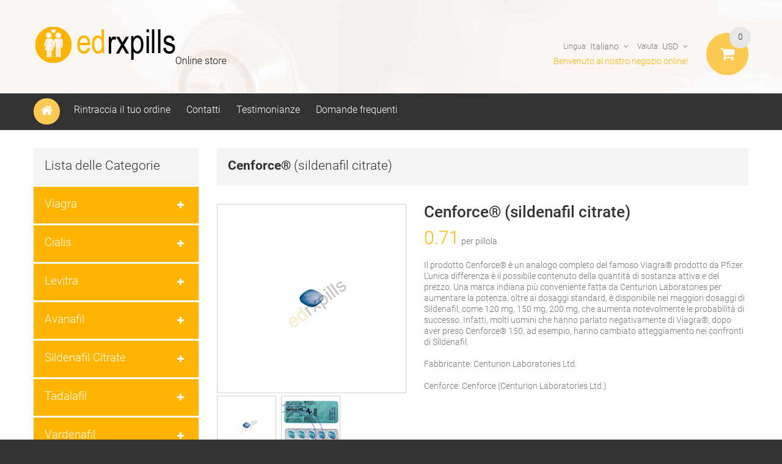

--- FILE ---
content_type: text/html; charset=utf-8
request_url: https://edrxpills.com/disfunzione-erettile/cenforce.html
body_size: 13127
content:
<!DOCTYPE html>
<html xml:lang="it" xmlns="http://www.w3.org/1999/xhtml" lang="it">
<head>
    <meta charset="utf-8" />
    <meta name="viewport" content="width=device-width, initial-scale=0.66, maximum-scale=1.0, minimum-scale=0.66, user-scalable=yes" />
    <meta http-equiv="X-UA-Compatible" content="IE=EmulateIE7" />
    <meta name="description" lang="it" content="Cenforce paga con Bitcoin, Cenforce paga con VISA, Cenforce paga con MasterCard, Cenforce paga con AMEX, Sildenafil Citrate paga con Bitcoin, Sildenafil Citrate paga con VISA, Sildenafil Citrate paga con MasterCard, Sildenafil Citrate paga con AMEX" />
    <title>Acquista Cenforce Bitcoin, acquista Cenforce VISA, acquista Cenforce MasterCard, acquista Cenforce AMEX</title>
    <link href="/css/styles.css" rel="stylesheet" media="screen">
    <link href="/css/roboto.css" rel="stylesheet">
    <link rel="shortcut icon" href="/favicon.ico" type="image/x-icon" />
    <link rel="icon" href="/favicon.ico" type="image/x-icon" />
    <link rel="apple-touch-icon" sizes="180x180" href="/apple-touch-icon.png">
    <link rel="icon" type="image/png" sizes="32x32" href="/favicon-32x32.png">
    <link rel="icon" type="image/png" sizes="16x16" href="/favicon-16x16.png">
    <link rel="manifest" href="/manifest.json">
    <link rel="mask-icon" href="/safari-pinned-tab.svg" color="#5bbad5">
    <meta name="theme-color" content="#ffffff">
    <script type="text/javascript"> if (document.cookie.indexOf("rf=") != -1) { document.cookie = 'rf="' + document.referrer + '"'; } </script>
    <script type="text/javascript" src="/js/jquery-1.js"></script>
    <script type="text/javascript" src="/js/jquery-migrate-1.js"></script>
    <script type="text/javascript">
        var j = jQuery.noConflict();
    </script>
    <script type="application/ld+json">
    {
        "@context": "https://schema.org",
        "@type": "WebSite",
        "url": "https://edrxpills.com/",
        "name": "EdRxPills",
        "alternateName": "EdRxPills"
    }
    </script>
</head>
<body class="ps-static  cms-index-index cms-home" oncopy="return false;">
<div class="wrapper ps-static en-lang-class">
    <noscript>
    <div class="global-site-notice notice-cookie noscript" id="notice-cookie-block" style="">
        <div class="notice-inner noscript-inner">
            <p><strong>JavaScript seems to be disabled in your browser.</strong><br />You must have JavaScript enabled in your browser to utilize the functionality of this website.</p>
        </div>
    </div>
    </noscript>
    <div class="page">
        <div class="shadow"></div>
        <div class="swipe-left"></div>
        <div class="swipe" style="height: 859px;">
            <div class="swipe-menu">
                <a href="/" title="Home" class="home-link">Home</a>
                <ul class="links">
                    <li><a href="/it/account.cfm" rel="nofollow">Rintraccia il tuo ordine</a></li><li><a href="/it/contact.cfm" rel="nofollow">Contatti</a></li><li><a href="/it/testimonials.cfm" rel="nofollow">Testimonianze</a></li><li><a href="/it/faq.cfm" rel="nofollow">Domande frequenti</a></li>                </ul>
                <div class="currency-switch switch-show">
            <div class="currency-title">
                <span class="label">Valuta:</span><strong id="currentCurrencySwipe" class="current">USD</strong>
            </div>
            <ul class="currency-dropdown" id="currencyxchgmobile">
            <li data-xchgcode="EUR" data-xchgrate="1"><a onclick="return false;" href="#EUR" rel="nofollow">EUR</a></li><li data-xchgcode="GBP" data-xchgrate="1"><a onclick="return false;" href="#GBP" rel="nofollow">GBP</a></li><li data-xchgcode="AUD" data-xchgrate="1"><a onclick="return false;" href="#AUD" rel="nofollow">AUD</a></li><li data-xchgcode="CAD" data-xchgrate="1"><a onclick="return false;" href="#CAD" rel="nofollow">CAD</a></li><li data-xchgcode="NZD" data-xchgrate="1"><a onclick="return false;" href="#NZD" rel="nofollow">NZD</a></li><li data-xchgcode="JPY" data-xchgrate="1"><a onclick="return false;" href="#JPY" rel="nofollow">JPY</a></li><li data-xchgcode="BRL" data-xchgrate="1"><a onclick="return false;" href="#BRL" rel="nofollow">BRL</a></li><li data-xchgcode="ARS" data-xchgrate="1"><a onclick="return false;" href="#ARS" rel="nofollow">ARS</a></li><li data-xchgcode="MXN" data-xchgrate="1"><a onclick="return false;" href="#MXN" rel="nofollow">MXN</a></li><li data-xchgcode="ZAR" data-xchgrate="1"><a onclick="return false;" href="#ZAR" rel="nofollow">ZAR</a></li><li data-xchgcode="SGD" data-xchgrate="1"><a onclick="return false;" href="#SGD" rel="nofollow">SGD</a></li><li data-xchgcode="NOK" data-xchgrate="1"><a onclick="return false;" href="#NOK" rel="nofollow">NOK</a></li><li data-xchgcode="SEK" data-xchgrate="1"><a onclick="return false;" href="#SEK" rel="nofollow">SEK</a></li><li data-xchgcode="DKK" data-xchgrate="1"><a onclick="return false;" href="#DKK" rel="nofollow">DKK</a></li><li data-xchgcode="PLN" data-xchgrate="1"><a onclick="return false;" href="#PLN" rel="nofollow">PLN</a></li><li data-xchgcode="CZK" data-xchgrate="1"><a onclick="return false;" href="#CZK" rel="nofollow">CZK</a></li><li data-xchgcode="RON" data-xchgrate="1"><a onclick="return false;" href="#RON" rel="nofollow">RON</a></li><li data-xchgcode="HUF" data-xchgrate="1"><a onclick="return false;" href="#HUF" rel="nofollow">HUF</a></li><li data-xchgcode="CHF" data-xchgrate="1"><a onclick="return false;" href="#CHF" rel="nofollow">CHF</a></li><li data-xchgcode="TRY" data-xchgrate="1"><a onclick="return false;" href="#TRY" rel="nofollow">TRY</a></li><li data-xchgcode="AED" data-xchgrate="1"><a onclick="return false;" href="#AED" rel="nofollow">AED</a></li><li data-xchgcode="SAR" data-xchgrate="1"><a onclick="return false;" href="#SAR" rel="nofollow">SAR</a></li><li data-xchgcode="BBD" data-xchgrate="1"><a onclick="return false;" href="#BBD" rel="nofollow">BBD</a></li><li data-xchgcode="BGN" data-xchgrate="1"><a onclick="return false;" href="#BGN" rel="nofollow">BGN</a></li><li data-xchgcode="BAM" data-xchgrate="1"><a onclick="return false;" href="#BAM" rel="nofollow">BAM</a></li><li data-xchgcode="DOP" data-xchgrate="1"><a onclick="return false;" href="#DOP" rel="nofollow">DOP</a></li><li data-xchgcode="LKR" data-xchgrate="1"><a onclick="return false;" href="#LKR" rel="nofollow">LKR</a></li><li data-xchgcode="VND" data-xchgrate="1"><a onclick="return false;" href="#VND" rel="nofollow">VND</a></li><li data-xchgcode="KRW" data-xchgrate="1"><a onclick="return false;" href="#KRW" rel="nofollow">KRW</a></li><li data-xchgcode="IDR" data-xchgrate="1"><a onclick="return false;" href="#IDR" rel="nofollow">IDR</a></li><li data-xchgcode="PHP" data-xchgrate="1"><a onclick="return false;" href="#PHP" rel="nofollow">PHP</a></li><li data-xchgcode="IQD" data-xchgrate="1"><a onclick="return false;" href="#IQD" rel="nofollow">IQD</a></li>            </ul>
        </div>
        <!--<div class="form-language">
            <label for="select-language">Your Language:</label>
            <select id="select-language" title="Your Language" onchange="window.location.href=this.value">
                <option value="" selected="selected">English</option>
                <option value="">German</option>
                <option value="">Spanish</option>
                <option value="">Russian</option>
            </select>
        </div>-->
        <div class="language-list switch-show">
            <div class="language-title">
                <span class="label">Lingua:</span> <strong>it</strong></div>
                <ul><li><a href="/erectile-dysfunction/cenforce.html"><strong>en</strong></a></li><li><a href="/erektilen-dysfunktion/cenforce.html"><strong>de</strong></a></li><li><a href="/dysfonction-erectile/cenforce.html"><strong>fr</strong></a></li><li><a href="/disfuncion-erectil/cenforce.html"><strong>es</strong></a></li><li><a href="/disfuncao-eretil/cenforce.html"><strong>pt</strong></a></li></ul>            </div>
            <!--<div class="footer-links-menu">
                <ul>
                    <li><a href="">About Us</a></li>
                    <li><a href="">Customer Service</a></li>
                    <li><a href="">Template Settings</a></li>
                    <li class="last privacy"><a href="">Privacy Policy</a></li>
                </ul>
                <ul class="links-2">
                    <li class="first"><a href="">Product Sitemap</a></li>
                    <li><a href="">Category Sitemap</a></li>
                    <li><a href="">Advanced Search</a></li>
                    <li><a href="">Orders and Returns</a></li>
                </ul>
            </div>-->
            </div>
        </div>
        <div class="top-icon-menu">
            <div class="swipe-control"><i class="icon-reorder"></i></div>
            <!--<div class="top-search"><i class="icon-search"></i></div>-->
            <span class="clear"></span>
        </div>
        <div class="header-container">
            <div class="container">
                <div class="row">
                    <div class="col-xs-12">
                        <div class="header">
                        <h1 class="logo"><strong>ED RX Medications</strong><a href="/" class="logo"><img src="/imgs/logo.png" alt=""></a></h1>
                        <div class="block-cart-header" id="cartitems">
                        <!-- <h3>Cart:</h3> -->
                        <div class="block-content">
                            <div class="empty">
                <div>0</div>
                <div class="cart-content">Non hai articoli nel carrello.</div>
            </div>
            <p class="mini-cart"><strong>0</strong></p>                        </div>
                    </div>
                    <div class="f-right">
                        <div class="header-buttons">
                            <div class="header-button currency-list">
                                <span class="select-label-name">Valuta:</span>
                                <a id="currentCurrency" title="Currency" href="#">USD</a>
                                <ul id="currencyxchg">
                                <li data-xchgcode="USD" data-xchgrate="1"><a onclick="return false;" href="#USD" rel="nofollow">USD (United States Dollar)</a></li>
                                <li data-xchgcode="EUR" data-xchgrate="1"><a onclick="return false;" href="#EUR" rel="nofollow">EUR (Euro)</a></li><li data-xchgcode="GBP" data-xchgrate="1"><a onclick="return false;" href="#GBP" rel="nofollow">GBP (Great Britain Pound)</a></li><li data-xchgcode="AUD" data-xchgrate="1"><a onclick="return false;" href="#AUD" rel="nofollow">AUD (Australian Dollar)</a></li><li data-xchgcode="CAD" data-xchgrate="1"><a onclick="return false;" href="#CAD" rel="nofollow">CAD (Canadian Dollar)</a></li><li data-xchgcode="NZD" data-xchgrate="1"><a onclick="return false;" href="#NZD" rel="nofollow">NZD (New Zealand Dollar)</a></li><li data-xchgcode="JPY" data-xchgrate="1"><a onclick="return false;" href="#JPY" rel="nofollow">JPY (Japanese Yen)</a></li><li data-xchgcode="BRL" data-xchgrate="1"><a onclick="return false;" href="#BRL" rel="nofollow">BRL (Brazilian Real)</a></li><li data-xchgcode="ARS" data-xchgrate="1"><a onclick="return false;" href="#ARS" rel="nofollow">ARS (Argentine Peso)</a></li><li data-xchgcode="MXN" data-xchgrate="1"><a onclick="return false;" href="#MXN" rel="nofollow">MXN (Mexican Peso)</a></li><li data-xchgcode="ZAR" data-xchgrate="1"><a onclick="return false;" href="#ZAR" rel="nofollow">ZAR (South African Rand)</a></li><li data-xchgcode="SGD" data-xchgrate="1"><a onclick="return false;" href="#SGD" rel="nofollow">SGD (Singapore Dollar)</a></li><li data-xchgcode="NOK" data-xchgrate="1"><a onclick="return false;" href="#NOK" rel="nofollow">NOK (Norwegian Krone)</a></li><li data-xchgcode="SEK" data-xchgrate="1"><a onclick="return false;" href="#SEK" rel="nofollow">SEK (Swedish Krona)</a></li><li data-xchgcode="DKK" data-xchgrate="1"><a onclick="return false;" href="#DKK" rel="nofollow">DKK (Danish Krone)</a></li><li data-xchgcode="PLN" data-xchgrate="1"><a onclick="return false;" href="#PLN" rel="nofollow">PLN (Polish Zloty)</a></li><li data-xchgcode="CZK" data-xchgrate="1"><a onclick="return false;" href="#CZK" rel="nofollow">CZK (Chech Koruna)</a></li><li data-xchgcode="RON" data-xchgrate="1"><a onclick="return false;" href="#RON" rel="nofollow">RON (Romanian new Lei)</a></li><li data-xchgcode="HUF" data-xchgrate="1"><a onclick="return false;" href="#HUF" rel="nofollow">HUF (Hungarian Forint)</a></li><li data-xchgcode="CHF" data-xchgrate="1"><a onclick="return false;" href="#CHF" rel="nofollow">CHF (Swiss Franc)</a></li><li data-xchgcode="TRY" data-xchgrate="1"><a onclick="return false;" href="#TRY" rel="nofollow">TRY (Turkish Lira)</a></li><li data-xchgcode="AED" data-xchgrate="1"><a onclick="return false;" href="#AED" rel="nofollow">AED (Emirati dirham)</a></li><li data-xchgcode="SAR" data-xchgrate="1"><a onclick="return false;" href="#SAR" rel="nofollow">SAR (Saudi riyal)</a></li><li data-xchgcode="BBD" data-xchgrate="1"><a onclick="return false;" href="#BBD" rel="nofollow">BBD (Barbados dollar)</a></li><li data-xchgcode="BGN" data-xchgrate="1"><a onclick="return false;" href="#BGN" rel="nofollow">BGN (Bulgarian lev)</a></li><li data-xchgcode="BAM" data-xchgrate="1"><a onclick="return false;" href="#BAM" rel="nofollow">BAM (Bosnia-Herzegovina Marka)</a></li><li data-xchgcode="DOP" data-xchgrate="1"><a onclick="return false;" href="#DOP" rel="nofollow">DOP (Dominican peso)</a></li><li data-xchgcode="LKR" data-xchgrate="1"><a onclick="return false;" href="#LKR" rel="nofollow">LKR (Sri Lankan rupee)</a></li><li data-xchgcode="VND" data-xchgrate="1"><a onclick="return false;" href="#VND" rel="nofollow">VND (Saudi riyal)</a></li><li data-xchgcode="KRW" data-xchgrate="1"><a onclick="return false;" href="#KRW" rel="nofollow">KRW (South Korean Won)</a></li><li data-xchgcode="IDR" data-xchgrate="1"><a onclick="return false;" href="#IDR" rel="nofollow">IDR (Indonesian Rupiah)</a></li><li data-xchgcode="PHP" data-xchgrate="1"><a onclick="return false;" href="#PHP" rel="nofollow">PHP (Philippine Peso)</a></li><li data-xchgcode="IQD" data-xchgrate="1"><a onclick="return false;" href="#IQD" rel="nofollow">IQD (Iraqi Dinar)</a></li>                                </ul>
                            </div>
                            <div class="header-button lang-list">
            <span class="select-label-name">Lingua:</span>
            <a href="#">Italiano</a>
            <ul><li><a href="/erectile-dysfunction/cenforce.html">English</a></li><li><a href="/erektilen-dysfunktion/cenforce.html">Deutsch</a></li><li><a href="/dysfonction-erectile/cenforce.html">Fran&ccedil;ais</a></li><li><a href="/disfuncion-erectil/cenforce.html">Espa&ntilde;ol</a></li><li><a href="#" rel="nofollow" class="selected" onclick="return false;">Italiano</a></li><li><a href="/disfuncao-eretil/cenforce.html">Portugu&ecirc;s</a></li></ul>
        </div>                        </div>
                        <p class="welcome-msg">Benvenuto al nostro negozio online!</p>
                        <div class="clear"></div>
                    </div>
                    <div class="clear"></div>
                    <div class="quick-access">
                        <a href="/" title="" class="home-link-access"></a>
                        <ul class="links">
                            <li><a href="/it/account.cfm" rel="nofollow">Rintraccia il tuo ordine</a></li><li><a href="/it/contact.cfm" rel="nofollow">Contatti</a></li><li><a href="/it/testimonials.cfm" rel="nofollow">Testimonianze</a></li><li><a href="/it/faq.cfm" rel="nofollow">Domande frequenti</a></li>                        </ul>
                    </div>
                    <div class="clear"></div>
                </div>
            </div>
        </div>
    <div class="clear"></div>
    </div>
    </div>
    <div class="nav-container">
    <div class="container">
    <div class="row">
    <div class="col-xs-12">
        <div class="sf-menu-block">
            <div id="menu-icon" class="menu-icon-style">Lista delle Categorie</div>
            <ul class="sf-menu-phone">
                <li class="level0 nav-3 level-top parent"><a id="viagra-header" href="#viagra-header" rel="nofollow" class="level-top">Viagra</a><ul class="level0"><li class="level1 nav-3-1 first"><a href="/disfunzione-erettile/female-viagra.html"><span>Female Viagra</span></a></li><li class="level1 nav-3-1 first"><a href="/disfunzione-erettile/red-viagra.html"><span>Red Viagra</span></a></li><li class="level1 nav-3-1 first"><a href="/disfunzione-erettile/viagra.html"><span>Viagra</span></a></li><li class="level1 nav-3-1 first"><a href="/disfunzione-erettile/viagra-black.html"><span>Viagra Black</span></a></li><li class="level1 nav-3-1 first"><a href="/disfunzione-erettile/viagra-capsules.html"><span>Viagra Capsules</span></a></li><li class="level1 nav-3-1 first"><a href="/disfunzione-erettile/viagra-oral-jelly.html"><span>Viagra Oral Jelly</span></a></li><li class="level1 nav-3-1 first"><a href="/disfunzione-erettile/viagra-professional.html"><span>Viagra Professional</span></a></li><li class="level1 nav-3-1 first"><a href="/disfunzione-erettile/viagra-soft.html"><span>Viagra Soft</span></a></li><li class="level1 nav-3-1 first"><a href="/disfunzione-erettile/viagra-strips.html"><span>Viagra Strips</span></a></li><li class="level1 nav-3-1 first"><a href="/disfunzione-erettile/viagra-sublingual.html"><span>Viagra Sublingual</span></a></li><li class="level1 nav-3-1 first"><a href="/disfunzione-erettile/viagra-super-active.html"><span>Viagra Super Active</span></a></li><li class="level1 nav-3-1 first"><a href="/disfunzione-erettile/viagra-super-dulox__force.html"><span>Viagra Super Dulox-Force</span></a></li><li class="level1 nav-3-1 first"><a href="/disfunzione-erettile/viagra-super-fluox__force.html"><span>Viagra Super Fluox-Force</span></a></li><li class="level1 nav-3-1 first"><a href="/disfunzione-erettile/viagra-super-force.html"><span>Viagra Super Force</span></a></li><li class="level1 nav-3-1 first"><a href="/disfunzione-erettile/brand-viagra.html"><span>Viagra®</span></a></li></ul></li><li class="level0 nav-3 level-top parent"><a id="cialis-header" href="#cialis-header" rel="nofollow" class="level-top">Cialis</a><ul class="level0"><li class="level1 nav-3-1 first"><a href="/disfunzione-erettile/cialis.html"><span>Cialis</span></a></li><li class="level1 nav-3-1 first"><a href="/disfunzione-erettile/cialis-black.html"><span>Cialis Black</span></a></li><li class="level1 nav-3-1 first"><a href="/disfunzione-erettile/cialis-daily.html"><span>Cialis Daily</span></a></li><li class="level1 nav-3-1 first"><a href="/disfunzione-erettile/cialis-oral-jelly.html"><span>Cialis Oral Jelly</span></a></li><li class="level1 nav-3-1 first"><a href="/disfunzione-erettile/cialis-professional.html"><span>Cialis Professional</span></a></li><li class="level1 nav-3-1 first"><a href="/disfunzione-erettile/cialis-soft.html"><span>Cialis Soft</span></a></li><li class="level1 nav-3-1 first"><a href="/disfunzione-erettile/cialis-strips.html"><span>Cialis Strips</span></a></li><li class="level1 nav-3-1 first"><a href="/disfunzione-erettile/cialis-sublingual.html"><span>Cialis Sublingual</span></a></li><li class="level1 nav-3-1 first"><a href="/disfunzione-erettile/cialis-super-active.html"><span>Cialis Super Active</span></a></li><li class="level1 nav-3-1 first"><a href="/disfunzione-erettile/cialis-super-force.html"><span>Cialis Super Force</span></a></li><li class="level1 nav-3-1 first"><a href="/disfunzione-erettile/brand-cialis.html"><span>Cialis®</span></a></li><li class="level1 nav-3-1 first"><a href="/disfunzione-erettile/female-cialis.html"><span>Female Cialis</span></a></li></ul></li><li class="level0 nav-3 level-top parent"><a id="levitra-header" href="#levitra-header" rel="nofollow" class="level-top">Levitra</a><ul class="level0"><li class="level1 nav-3-1 first"><a href="/disfunzione-erettile/levitra.html"><span>Levitra</span></a></li><li class="level1 nav-3-1 first"><a href="/disfunzione-erettile/levitra-oral-jelly.html"><span>Levitra Oral Jelly</span></a></li><li class="level1 nav-3-1 first"><a href="/disfunzione-erettile/levitra-professional.html"><span>Levitra Professional</span></a></li><li class="level1 nav-3-1 first"><a href="/disfunzione-erettile/levitra-super-force.html"><span>Levitra Super Force</span></a></li><li class="level1 nav-3-1 first"><a href="/disfunzione-erettile/brand-levitra.html"><span>Levitra®</span></a></li></ul></li><li class="level0 nav-3 level-top parent"><a id="avanafil-header" href="#avanafil-header" rel="nofollow" class="level-top">Avanafil</a><ul class="level0"><li class="level1 nav-3-1 first"><a href="/disfunzione-erettile/avana.html"><span>Avana®</span></a></li><li class="level1 nav-3-1 first"><a href="/disfunzione-erettile/extra-super-avana.html"><span>Extra Super Avana</span></a></li><li class="level1 nav-3-1 first"><a href="/disfunzione-erettile/stendra.html"><span>Stendra</span></a></li><li class="level1 nav-3-1 first"><a href="/disfunzione-erettile/stendra-super-force.html"><span>Stendra Super Force</span></a></li><li class="level1 nav-3-1 first"><a href="/disfunzione-erettile/super-avana.html"><span>Super Avana®</span></a></li><li class="level1 nav-3-1 first"><a href="/disfunzione-erettile/top-avana.html"><span>Top Avana®</span></a></li></ul></li><li class="level0 nav-3 level-top parent"><a id="sildenafil-citrate-header" href="#sildenafil-citrate-header" rel="nofollow" class="level-top">Sildenafil Citrate</a><ul class="level0"><li class="level1 nav-3-1 first"><a href="/disfunzione-erettile/aurogra.html"><span>Aurogra®</span></a></li><li class="level1 nav-3-1 first"><a href="/disfunzione-erettile/caverta.html"><span>Caverta®</span></a></li><li class="level1 nav-3-1 first"><a href="/disfunzione-erettile/cenforce-fm.html"><span>Cenforce FM</span></a></li><li class="level1 nav-3-1 first"><a href="/disfunzione-erettile/cenforce-professional.html"><span>Cenforce Professional®</span></a></li><li class="level1 nav-3-1 first"><a href="/disfunzione-erettile/cenforce-soft.html"><span>Cenforce Soft®</span></a></li><li class="level1 nav-3-1 first"><a href="/disfunzione-erettile/cenforce__d.html"><span>Cenforce-D®</span></a></li><li class="level1 nav-3-1 first"><a href="/disfunzione-erettile/cenforce.html"><span>Cenforce®</span></a></li><li class="level1 nav-3-1 first"><a href="/disfunzione-erettile/extra-super-p-force.html"><span>Extra Super P-Force®</span></a></li><li class="level1 nav-3-1 first"><a href="/disfunzione-erettile/fildena.html"><span>Fildena®</span></a></li><li class="level1 nav-3-1 first"><a href="/disfunzione-erettile/fildena-ct.html"><span>Fildena® CT</span></a></li><li class="level1 nav-3-1 first"><a href="/disfunzione-erettile/fildena-extra-power.html"><span>Fildena® Extra Power</span></a></li><li class="level1 nav-3-1 first"><a href="/disfunzione-erettile/fildena-professional.html"><span>Fildena® Professional</span></a></li><li class="level1 nav-3-1 first"><a href="/disfunzione-erettile/fildena-strong.html"><span>Fildena® Strong</span></a></li><li class="level1 nav-3-1 first"><a href="/disfunzione-erettile/fildena-super-active.html"><span>Fildena® Super Active</span></a></li><li class="level1 nav-3-1 first"><a href="/disfunzione-erettile/fildena-xxx.html"><span>Fildena® XXX</span></a></li><li class="level1 nav-3-1 first"><a href="/disfunzione-erettile/kamagra-gold.html"><span>Kamagra® Gold</span></a></li><li class="level1 nav-3-1 first"><a href="/disfunzione-erettile/kamagra-polo.html"><span>Kamagra® Polo</span></a></li><li class="level1 nav-3-1 first"><a href="/disfunzione-erettile/kamagra.html"><span>Kamagra®</span></a></li><li class="level1 nav-3-1 first"><a href="/disfunzione-erettile/kamagra-effervescent.html"><span>Kamagra® Effervescent</span></a></li><li class="level1 nav-3-1 first"><a href="/disfunzione-erettile/kamagra-oral-jelly.html"><span>Kamagra® Oral Jelly</span></a></li><li class="level1 nav-3-1 first"><a href="/disfunzione-erettile/kamagra-soft.html"><span>Kamagra® Soft</span></a></li><li class="level1 nav-3-1 first"><a href="/disfunzione-erettile/lovegra-oral-jelly.html"><span>Lovegra® Oral Jelly</span></a></li><li class="level1 nav-3-1 first"><a href="/disfunzione-erettile/medexil.html"><span>Medexil®</span></a></li><li class="level1 nav-3-1 first"><a href="/disfunzione-erettile/p-force.html"><span>P Force®</span></a></li><li class="level1 nav-3-1 first"><a href="/disfunzione-erettile/penegra.html"><span>Penegra®</span></a></li><li class="level1 nav-3-1 first"><a href="/disfunzione-erettile/silagra.html"><span>Silagra®</span></a></li><li class="level1 nav-3-1 first"><a href="/disfunzione-erettile/sildalis.html"><span>Sildalis®</span></a></li><li class="level1 nav-3-1 first"><a href="/disfunzione-erettile/sildamax.html"><span>Sildamax®</span></a></li><li class="level1 nav-3-1 first"><a href="/disfunzione-erettile/silvitra.html"><span>Silvitra®</span></a></li><li class="level1 nav-3-1 first"><a href="/disfunzione-erettile/suhagra.html"><span>Suhagra®</span></a></li><li class="level1 nav-3-1 first"><a href="/disfunzione-erettile/super-kamagra.html"><span>Super Kamagra®</span></a></li><li class="level1 nav-3-1 first"><a href="/disfunzione-erettile/super-p-force-jelly.html"><span>Super P Force Jelly®</span></a></li><li class="level1 nav-3-1 first"><a href="/disfunzione-erettile/super-p-force.html"><span>Super P Force®</span></a></li><li class="level1 nav-3-1 first"><a href="/disfunzione-erettile/tadasiva.html"><span>Tadasiva</span></a></li><li class="level1 nav-3-1 first"><a href="/disfunzione-erettile/vega-extra-cobra.html"><span>Vega Extra Cobra</span></a></li><li class="level1 nav-3-1 first"><a href="/disfunzione-erettile/vigora.html"><span>Vigora®</span></a></li><li class="level1 nav-3-1 first"><a href="/disfunzione-erettile/zenegra.html"><span>Zenegra®</span></a></li></ul></li><li class="level0 nav-3 level-top parent"><a id="tadalafil-header" href="#tadalafil-header" rel="nofollow" class="level-top">Tadalafil</a><ul class="level0"><li class="level1 nav-3-1 first"><a href="/disfunzione-erettile/adcirca.html"><span>Adcirca</span></a></li><li class="level1 nav-3-1 first"><a href="/disfunzione-erettile/apcalis-oral-jelly.html"><span>Apcalis® Oral Jelly</span></a></li><li class="level1 nav-3-1 first"><a href="/disfunzione-erettile/endobloc-t-kit.html"><span>Endobloc T® Kit</span></a></li><li class="level1 nav-3-1 first"><a href="/disfunzione-erettile/forzest.html"><span>Forzest®</span></a></li><li class="level1 nav-3-1 first"><a href="/disfunzione-erettile/sildalis.html"><span>Sildalis®</span></a></li><li class="level1 nav-3-1 first"><a href="/disfunzione-erettile/super-tadapox.html"><span>Super Tadapox®</span></a></li><li class="level1 nav-3-1 first"><a href="/disfunzione-erettile/super-vidalista.html"><span>Super Vidalista</span></a></li><li class="level1 nav-3-1 first"><a href="/disfunzione-erettile/tadacip.html"><span>Tadacip®</span></a></li><li class="level1 nav-3-1 first"><a href="/disfunzione-erettile/tadalista.html"><span>Tadalista®</span></a></li><li class="level1 nav-3-1 first"><a href="/disfunzione-erettile/tadalista-ct.html"><span>Tadalista® CT</span></a></li><li class="level1 nav-3-1 first"><a href="/disfunzione-erettile/tadalista-professional.html"><span>Tadalista® Professional</span></a></li><li class="level1 nav-3-1 first"><a href="/disfunzione-erettile/tadalista-super-active.html"><span>Tadalista® Super Active</span></a></li><li class="level1 nav-3-1 first"><a href="/disfunzione-erettile/tadalis-sx.html"><span>Tadalis® Sx</span></a></li><li class="level1 nav-3-1 first"><a href="/disfunzione-erettile/tadapox.html"><span>Tadapox®</span></a></li><li class="level1 nav-3-1 first"><a href="/disfunzione-erettile/tadarise.html"><span>Tadarise®</span></a></li><li class="level1 nav-3-1 first"><a href="/disfunzione-erettile/tadasiva.html"><span>Tadasiva</span></a></li><li class="level1 nav-3-1 first"><a href="/disfunzione-erettile/tadora.html"><span>Tadora®</span></a></li><li class="level1 nav-3-1 first"><a href="/disfunzione-erettile/vidalista.html"><span>Vidalista®</span></a></li></ul></li><li class="level0 nav-3 level-top parent"><a id="vardenafil-header" href="#vardenafil-header" rel="nofollow" class="level-top">Vardenafil</a><ul class="level0"><li class="level1 nav-3-1 first"><a href="/disfunzione-erettile/filitra.html"><span>Filitra®</span></a></li><li class="level1 nav-3-1 first"><a href="/disfunzione-erettile/filitra-professional.html"><span>Filitra® Professional</span></a></li><li class="level1 nav-3-1 first"><a href="/disfunzione-erettile/silvitra.html"><span>Silvitra®</span></a></li><li class="level1 nav-3-1 first"><a href="/disfunzione-erettile/super-zhewitra.html"><span>Super Zhewitra</span></a></li><li class="level1 nav-3-1 first"><a href="/disfunzione-erettile/valif.html"><span>Valif®</span></a></li><li class="level1 nav-3-1 first"><a href="/disfunzione-erettile/valif-oral-jelly.html"><span>Valif® Oral Jelly</span></a></li><li class="level1 nav-3-1 first"><a href="/disfunzione-erettile/vilitra.html"><span>Vilitra®</span></a></li></ul></li><li class="level0 nav-3 level-top parent"><a id="dapoxetine-header" href="#dapoxetine-header" rel="nofollow" class="level-top">Dapoxetine</a><ul class="level0"><li class="level1 nav-3-1 first"><a href="/disfunzione-erettile/cenforce__d.html"><span>Cenforce-D®</span></a></li><li class="level1 nav-3-1 first"><a href="/disfunzione-erettile/extra-super-avana.html"><span>Extra Super Avana</span></a></li><li class="level1 nav-3-1 first"><a href="/disfunzione-erettile/extra-super-p-force.html"><span>Extra Super P-Force®</span></a></li><li class="level1 nav-3-1 first"><a href="/disfunzione-erettile/priligy.html"><span>Priligy</span></a></li><li class="level1 nav-3-1 first"><a href="/disfunzione-erettile/super-avana.html"><span>Super Avana®</span></a></li><li class="level1 nav-3-1 first"><a href="/disfunzione-erettile/super-kamagra.html"><span>Super Kamagra®</span></a></li><li class="level1 nav-3-1 first"><a href="/disfunzione-erettile/super-p-force-jelly.html"><span>Super P Force Jelly®</span></a></li><li class="level1 nav-3-1 first"><a href="/disfunzione-erettile/super-p-force.html"><span>Super P Force®</span></a></li><li class="level1 nav-3-1 first"><a href="/disfunzione-erettile/super-tadapox.html"><span>Super Tadapox®</span></a></li><li class="level1 nav-3-1 first"><a href="/disfunzione-erettile/super-vidalista.html"><span>Super Vidalista</span></a></li><li class="level1 nav-3-1 first"><a href="/disfunzione-erettile/super-zhewitra.html"><span>Super Zhewitra</span></a></li><li class="level1 nav-3-1 first"><a href="/disfunzione-erettile/tadapox.html"><span>Tadapox®</span></a></li><li class="level1 nav-3-1 first"><a href="/disfunzione-erettile/top-avana.html"><span>Top Avana®</span></a></li></ul></li><li class="level0 nav-3 level-top parent"><a id="udenafil-header" href="#udenafil-header" rel="nofollow" class="level-top">Udenafil</a><ul class="level0"><li class="level1 nav-3-1 first"><a href="/disfunzione-erettile/zydena.html"><span>Zydena</span></a></li></ul></li><li class="level0 nav-3 level-top parent"><a id="trial-packs-header" href="#trial-packs-header" rel="nofollow" class="level-top">Trial Packs</a><ul class="level0"><li class="level1 nav-3-1 first"><a href="/disfunzione-erettile/active-pack.html"><span>Active Pack</span></a></li><li class="level1 nav-3-1 first"><a href="/disfunzione-erettile/cialis-pack.html"><span>Cialis Pack</span></a></li><li class="level1 nav-3-1 first"><a href="/disfunzione-erettile/classic-pack.html"><span>Classic Pack</span></a></li><li class="level1 nav-3-1 first"><a href="/disfunzione-erettile/family-pack.html"><span>Family Pack</span></a></li><li class="level1 nav-3-1 first"><a href="/disfunzione-erettile/light-pack.html"><span>Light Pack</span></a></li><li class="level1 nav-3-1 first"><a href="/disfunzione-erettile/monster-pack.html"><span>Monster Pack</span></a></li><li class="level1 nav-3-1 first"><a href="/disfunzione-erettile/professional-pack.html"><span>Professional Pack</span></a></li><li class="level1 nav-3-1 first"><a href="/disfunzione-erettile/soft-pack.html"><span>Soft Pack</span></a></li><li class="level1 nav-3-1 first"><a href="/disfunzione-erettile/strong-pack.html"><span>Strong Pack</span></a></li><li class="level1 nav-3-1 first"><a href="/disfunzione-erettile/triple-trial-pack.html"><span>Triple Trial Pack</span></a></li><li class="level1 nav-3-1 first"><a href="/disfunzione-erettile/viagra-pack.html"><span>Viagra Pack</span></a></li></ul></li>            </ul>
        </div>
    </div>
    </div>
    <div class="clear"></div>
    </div>
    </div>
    <div class="main-container col2-left-layout">
    <div class="container">
        <div class="row">
            <div class="col-xs-12">
                <div class="main">
                    <div class="row">
                        <div class="col-main col-xs-12 col-sm-9">
                            <div class="padding-s">
                                                                <div class="std product">
                                    <div class="clear"></div>
                                                                        <script type="text/javascript">
//<![CDATA[
if(document.cookie=="") { document.write('<div class="error">To proceed please enable Cookies in your browser.<\/div>'); }
//]]>
</script><noscript><div class="error">To proceed please enable Javascript (and Cookies) in your browser.</div></noscript>
        <div class="page-title">
            <h1><strong>Cenforce®</strong> (sildenafil citrate)</h1>
        </div>

        <div class="product-view" itemscope="itemscope" itemtype="https://schema.org/Product">
            <meta itemprop="mpn" content="2729CF1D0E" />
            <meta itemprop="sku" content="2729CF1D0E" />
            <div class="product-essential" style="padding-bottom:25px;">
                <div class="product-img-box">
                <div class="product-box-customs">
                    <div class="product-image">
                        <div id="wrap" style="top:0px;z-index:99;position:relative;">
                            <a href="/imgs/pills/600/cenforce.jpg" class="cloud-zoom" id="zoom1" rel="position:'right',showTitle:1,titleOpacity:0.5,lensOpacity:0.5,adjustX: 10,adjustY:-4,zoomWidth:400,zoomHeight:400" style="position: relative; display: block;">
                                <img class="big" src="/imgs/pills/308/cenforce.jpg" alt="" title="Cenforce&reg; (sildenafil citrate)" style="display: block;">
                            </a>
                            <div class="mousetrap" style="background:#fff;opacity:0;filter:alpha(opacity=0);z-index:99;position:absolute;width:308px;height:308px;left:0px;top:0px;"></div>
                        </div>
                        <span></span>
                    </div>
                    <div class="more-views">
                        <h2>More Views</h2>
                        <div class="container-slider">
                            <ul class="slider tumbSlider-none">
                            <li>
                                <a href="/imgs/pills/600/cenforce.jpg" class="cloud-zoom-gallery" title="" rel="useZoom: 'zoom1', smallImage: '/imgs/pills/308/cenforce.jpg' ">
                                    <img src="/imgs/pills/97/cenforce.jpg" alt="Cenforce&reg; (sildenafil citrate)" title="Cenforce&reg; (sildenafil citrate)" />
                                </a>
                            </li>
                            <li>
                                <a href="/imgs/pills/blisters/cenforce.jpg" class="cloud-zoom-gallery" title="" rel="useZoom: 'zoom1', smallImage: '/imgs/pills/blisters/308/cenforce.jpg' ">
                                    <img src="/imgs/pills/blisters/97/cenforce.jpg" alt="Cenforce&reg; (sildenafil citrate)" title="Cenforce&reg; (sildenafil citrate)" />
                                </a>
                            </li>
                            </ul>
                        </div>
                    </div>
                    <div class="gallery-swipe-content">
                        <ul id="gallery-swipe" class="gallery-swipe">
                            <li>
                                <a href="/imgs/pills/600/cenforce.jpg" title="Cenforce&reg; (sildenafil citrate)">
                                    <img src="https://edrxpills.com/imgs/pills/600/cenforce.jpg" alt="Cenforce&reg; (sildenafil citrate)" itemprop="image" />
                                </a>
                            </li>
                            <li>
                                <a href="/imgs/pills/blisters/cenforce.jpg" title="Cenforce&reg; (sildenafil citrate)">
                                    <img src="https://edrxpills.com/imgs/pills/blisters/cenforce.jpg" alt="Cenforce&reg; (sildenafil citrate)" itemprop="image" />
                                </a>
                            </li>
                        </ul>
                    </div>
                    </div>
                        </div>
                        <div class="product-shop">
                            <div class="product-name">
                                <h1 itemprop="name">Cenforce® (sildenafil citrate)</h1>
                            </div>
                            <p class="availability in-stock" style="display:none;">Disponibilità: <span>In magazzino!</span></p>
                            <div class="price-box" id="product-price-box">
                                <span class="regular-price" id="product-price-25"><span class="price">0.71</span> per pillola</span>
                            </div>
                            <div class="clear"></div>
                            <div class="short-description">
                                <h2>Quick Overview</h2>
                                <div class="std" itemprop="description">
                                    Il prodotto Cenforce® è un analogo completo del famoso Viagra® prodotto da Pfizer. L'unica differenza è il possibile contenuto della quantità di sostanza attiva e del prezzo. Una marca indiana più conveniente fatta da Centurion Laboratories per aumentare la potenza, oltre ai dosaggi standard, è disponibile nei maggiori dosaggi di Sildenafil, come 120 mg, 150 mg, 200 mg, che aumenta notevolmente le probabilità di successo. Infatti, molti uomini che hanno parlato negativamente di Viagra®, dopo aver preso Cenforce® 150, ad esempio, hanno cambiato atteggiamento nei confronti di Sildenafil.<br /><br />Fabbricante:&nbsp;Centurion Laboratories Ltd.<div style="width:0px;height:0px;" itemscope="itemscope" itemprop="manufacturer" itemtype="https://schema.org/Organization"><meta itemprop="name" content="Centurion Laboratories Ltd." /></div><br />Cenforce: <span itemprop="brand" itemscope itemtype="http://schema.org/Brand"><meta itemprop="alternateName" content="Cenforce" /><span itemprop="name">Cenforce</span> (<span itemprop="description">Centurion Laboratories Ltd.</span>)</span>                                </div>
                            </div>
                            <div class="clear"></div>
                        </div>
                        <div class="clearer"></div>
                    </div>
                    <!--<div class="product-collateral">
                        <div class="box-collateral box-description" style="margin-botton:0px;">
                            <h2>Details<span class="toggle"></span></h2>
                        </div>
                    </div>-->
                    <div class="main"><meta itemprop="category" content="erectile dysfunction" /><div style="width:0px;height:0px;" itemscope="itemscope" itemprop="offers" itemtype="https://schema.org/AggregateOffer"><meta itemprop="priceCurrency" content="USD" /><meta itemprop="lowPrice" content="0.12" /><meta itemprop="highPrice" content="3.4232" /><meta itemprop="offerCount" content="10000" /><link itemprop="availability" href="https://schema.org/OnlineOnly" /></div>                </div>
        <p class="variant_descr first">
                        <strong>Cenforce® (Sildenafil citrate) 200 mg</strong>
                    </p>
                    <table class="variant"><tbody><tr class="first"><td class='package'>Cenforce®<br /><span class="subtitle">Sildenafil citrate</span><br /><span class="dosage">200 mg &times; 360 pillole</span></td><td class='price'><span class='crossed'><span class="symbol_xchg_rate">&#36;</span>&nbsp;<span class="amount_price">181.90</span></span><span class='space'> </span><span class='actual'><span class="symbol_xchg_rate">&#36;</span>&nbsp;<span class="amount_price">86.99</span></span><br /><span class="perpill">0.61 per pillola</span></td><td class='buy'>
                             <a rel="nofollow" href="/cart/add/88670" class="btn-cart"><em title="Comprare" class="button btn-cart"><span><span>Comprare</span></span></em></a></td></tr><tr class="odd"><td class='package'>Cenforce®<br /><span class="subtitle">Sildenafil citrate</span><br /><span class="dosage">200 mg &times; 270 pillole</span></td><td class='price'><span class='crossed'><span class="symbol_xchg_rate">&#36;</span>&nbsp;<span class="amount_price">92.90</span></span><span class='space'> </span><span class='actual'><span class="symbol_xchg_rate">&#36;</span>&nbsp;<span class="amount_price">88.99</span></span><br /><span class="perpill">0.21 per pillola</span></td><td class='buy'>
                             <a rel="nofollow" href="/cart/add/88669" class="btn-cart"><em title="Comprare" class="button btn-cart"><span><span>Comprare</span></span></em></a></td></tr><tr><td class='package'>Cenforce®<br /><span class="subtitle">Sildenafil citrate</span><br /><span class="dosage">200 mg &times; 180 pillole</span></td><td class='price'><span class='crossed'><span class="symbol_xchg_rate">&#36;</span>&nbsp;<span class="amount_price">86.90</span></span><span class='space'> </span><span class='actual'><span class="symbol_xchg_rate">&#36;</span>&nbsp;<span class="amount_price">35.99</span></span><br /><span class="perpill">0.75 per pillola</span></td><td class='buy'>
                             <a rel="nofollow" href="/cart/add/88538" class="btn-cart"><em title="Comprare" class="button btn-cart"><span><span>Comprare</span></span></em></a></td></tr><tr class="odd"><td class='package'>Cenforce®<br /><span class="subtitle">Sildenafil citrate</span><br /><span class="dosage">200 mg &times; 120 pillole</span></td><td class='price'><span class='crossed'><span class="symbol_xchg_rate">&#36;</span>&nbsp;<span class="amount_price">151.90</span></span><span class='space'> </span><span class='actual'><span class="symbol_xchg_rate">&#36;</span>&nbsp;<span class="amount_price">94.99</span></span><br /><span class="perpill">0.64 per pillola</span></td><td class='buy'>
                             <a rel="nofollow" href="/cart/add/88537" class="btn-cart"><em title="Comprare" class="button btn-cart"><span><span>Comprare</span></span></em></a></td></tr><tr><td class='package'>Cenforce®<br /><span class="subtitle">Sildenafil citrate</span><br /><span class="dosage">200 mg &times; 90 pillole</span></td><td class='price'><span class='crossed'><span class="symbol_xchg_rate">&#36;</span>&nbsp;<span class="amount_price">43.95</span></span><span class='space'> </span><span class='actual'><span class="symbol_xchg_rate">&#36;</span>&nbsp;<span class="amount_price">39.99</span></span><br /><span class="perpill">0.48 per pillola</span></td><td class='buy'>
                             <a rel="nofollow" href="/cart/add/88536" class="btn-cart"><em title="Comprare" class="button btn-cart"><span><span>Comprare</span></span></em></a></td></tr><tr class="odd"><td class='package'>Cenforce®<br /><span class="subtitle">Sildenafil citrate</span><br /><span class="dosage">200 mg &times; 60 pillole</span></td><td class='price'><span class='crossed'><span class="symbol_xchg_rate">&#36;</span>&nbsp;<span class="amount_price">69.90</span></span><span class='space'> </span><span class='actual'><span class="symbol_xchg_rate">&#36;</span>&nbsp;<span class="amount_price">38.99</span></span><br /><span class="perpill">0.86 per pillola</span></td><td class='buy'>
                             <a rel="nofollow" href="/cart/add/88535" class="btn-cart"><em title="Comprare" class="button btn-cart"><span><span>Comprare</span></span></em></a></td></tr><tr><td class='package'>Cenforce®<br /><span class="subtitle">Sildenafil citrate</span><br /><span class="dosage">200 mg &times; 30 pillole</span></td><td class='price'><span class='crossed'><span class="symbol_xchg_rate">&#36;</span>&nbsp;<span class="amount_price">82.90</span></span><span class='space'> </span><span class='actual'><span class="symbol_xchg_rate">&#36;</span>&nbsp;<span class="amount_price">57.99</span></span><br /><span class="perpill">0.52 per pillola</span></td><td class='buy'>
                             <a rel="nofollow" href="/cart/add/88534" class="btn-cart"><em title="Comprare" class="button btn-cart"><span><span>Comprare</span></span></em></a></td></tr><tr class="odd"><td class='package'>Cenforce®<br /><span class="subtitle">Sildenafil citrate</span><br /><span class="dosage">200 mg &times; 20 pillole</span></td><td class='price'><span class='crossed'><span class="symbol_xchg_rate">&#36;</span>&nbsp;<span class="amount_price">36.90</span></span><span class='space'> </span><span class='actual'><span class="symbol_xchg_rate">&#36;</span>&nbsp;<span class="amount_price">28.99</span></span><br /><span class="perpill">0.92 per pillola</span></td><td class='buy'>
                             <a rel="nofollow" href="/cart/add/88533" class="btn-cart"><em title="Comprare" class="button btn-cart"><span><span>Comprare</span></span></em></a></td></tr><tr class="last"><td class='package'>Cenforce®<br /><span class="subtitle">Sildenafil citrate</span><br /><span class="dosage">200 mg &times; 10 pillole</span></td><td class='price'><span class='crossed'><span class="symbol_xchg_rate">&#36;</span>&nbsp;<span class="amount_price">96.90</span></span><span class='space'> </span><span class='actual'><span class="symbol_xchg_rate">&#36;</span>&nbsp;<span class="amount_price">90.99</span></span><br /><span class="perpill">0.41 per pillola</span></td><td class='buy'>
                             <a rel="nofollow" href="/cart/add/88532" class="btn-cart"><em title="Comprare" class="button btn-cart"><span><span>Comprare</span></span></em></a></td></tr></tbody></table><p class="variant_descr">
                        <strong>Cenforce® (Sildenafil citrate) 150 mg</strong>
                    </p>
                    <table class="variant"><tbody><tr class="first"><td class='package'>Cenforce®<br /><span class="subtitle">Sildenafil citrate</span><br /><span class="dosage">150 mg &times; 360 pillole</span></td><td class='price'><span class='crossed'><span class="symbol_xchg_rate">&#36;</span>&nbsp;<span class="amount_price">141.90</span></span><span class='space'> </span><span class='actual'><span class="symbol_xchg_rate">&#36;</span>&nbsp;<span class="amount_price">82.99</span></span><br /><span class="perpill">0.19 per pillola</span></td><td class='buy'>
                             <a rel="nofollow" href="/cart/add/88668" class="btn-cart"><em title="Comprare" class="button btn-cart"><span><span>Comprare</span></span></em></a></td></tr><tr class="odd"><td class='package'>Cenforce®<br /><span class="subtitle">Sildenafil citrate</span><br /><span class="dosage">150 mg &times; 270 pillole</span></td><td class='price'><span class='crossed'><span class="symbol_xchg_rate">&#36;</span>&nbsp;<span class="amount_price">208.90</span></span><span class='space'> </span><span class='actual'><span class="symbol_xchg_rate">&#36;</span>&nbsp;<span class="amount_price">69.99</span></span><br /><span class="perpill">0.63 per pillola</span></td><td class='buy'>
                             <a rel="nofollow" href="/cart/add/88667" class="btn-cart"><em title="Comprare" class="button btn-cart"><span><span>Comprare</span></span></em></a></td></tr><tr><td class='package'>Cenforce®<br /><span class="subtitle">Sildenafil citrate</span><br /><span class="dosage">150 mg &times; 180 pillole</span></td><td class='price'><span class='crossed'><span class="symbol_xchg_rate">&#36;</span>&nbsp;<span class="amount_price">113.90</span></span><span class='space'> </span><span class='actual'><span class="symbol_xchg_rate">&#36;</span>&nbsp;<span class="amount_price">65.99</span></span><br /><span class="perpill">0.50 per pillola</span></td><td class='buy'>
                             <a rel="nofollow" href="/cart/add/88531" class="btn-cart"><em title="Comprare" class="button btn-cart"><span><span>Comprare</span></span></em></a></td></tr><tr class="odd"><td class='package'>Cenforce®<br /><span class="subtitle">Sildenafil citrate</span><br /><span class="dosage">150 mg &times; 120 pillole</span></td><td class='price'><span class='crossed'><span class="symbol_xchg_rate">&#36;</span>&nbsp;<span class="amount_price">138.90</span></span><span class='space'> </span><span class='actual'><span class="symbol_xchg_rate">&#36;</span>&nbsp;<span class="amount_price">72.99</span></span><br /><span class="perpill">0.29 per pillola</span></td><td class='buy'>
                             <a rel="nofollow" href="/cart/add/88530" class="btn-cart"><em title="Comprare" class="button btn-cart"><span><span>Comprare</span></span></em></a></td></tr><tr><td class='package'>Cenforce®<br /><span class="subtitle">Sildenafil citrate</span><br /><span class="dosage">150 mg &times; 90 pillole</span></td><td class='price'><span class='crossed'><span class="symbol_xchg_rate">&#36;</span>&nbsp;<span class="amount_price">133.90</span></span><span class='space'> </span><span class='actual'><span class="symbol_xchg_rate">&#36;</span>&nbsp;<span class="amount_price">97.99</span></span><br /><span class="perpill">0.56 per pillola</span></td><td class='buy'>
                             <a rel="nofollow" href="/cart/add/88529" class="btn-cart"><em title="Comprare" class="button btn-cart"><span><span>Comprare</span></span></em></a></td></tr><tr class="odd"><td class='package'>Cenforce®<br /><span class="subtitle">Sildenafil citrate</span><br /><span class="dosage">150 mg &times; 60 pillole</span></td><td class='price'><span class='crossed'><span class="symbol_xchg_rate">&#36;</span>&nbsp;<span class="amount_price">25.90</span></span><span class='space'> </span><span class='actual'><span class="symbol_xchg_rate">&#36;</span>&nbsp;<span class="amount_price">23.99</span></span><br /><span class="perpill">0.71 per pillola</span></td><td class='buy'>
                             <a rel="nofollow" href="/cart/add/88528" class="btn-cart"><em title="Comprare" class="button btn-cart"><span><span>Comprare</span></span></em></a></td></tr><tr><td class='package'>Cenforce®<br /><span class="subtitle">Sildenafil citrate</span><br /><span class="dosage">150 mg &times; 30 pillole</span></td><td class='price'><span class='crossed'><span class="symbol_xchg_rate">&#36;</span>&nbsp;<span class="amount_price">102.90</span></span><span class='space'> </span><span class='actual'><span class="symbol_xchg_rate">&#36;</span>&nbsp;<span class="amount_price">88.99</span></span><br /><span class="perpill">0.47 per pillola</span></td><td class='buy'>
                             <a rel="nofollow" href="/cart/add/88527" class="btn-cart"><em title="Comprare" class="button btn-cart"><span><span>Comprare</span></span></em></a></td></tr><tr class="odd"><td class='package'>Cenforce®<br /><span class="subtitle">Sildenafil citrate</span><br /><span class="dosage">150 mg &times; 20 pillole</span></td><td class='price'><span class='crossed'><span class="symbol_xchg_rate">&#36;</span>&nbsp;<span class="amount_price">89.90</span></span><span class='space'> </span><span class='actual'><span class="symbol_xchg_rate">&#36;</span>&nbsp;<span class="amount_price">74.99</span></span><br /><span class="perpill">0.31 per pillola</span></td><td class='buy'>
                             <a rel="nofollow" href="/cart/add/88526" class="btn-cart"><em title="Comprare" class="button btn-cart"><span><span>Comprare</span></span></em></a></td></tr><tr class="last"><td class='package'>Cenforce®<br /><span class="subtitle">Sildenafil citrate</span><br /><span class="dosage">150 mg &times; 10 pillole</span></td><td class='price'><span class='crossed'><span class="symbol_xchg_rate">&#36;</span>&nbsp;<span class="amount_price">62.90</span></span><span class='space'> </span><span class='actual'><span class="symbol_xchg_rate">&#36;</span>&nbsp;<span class="amount_price">52.99</span></span><br /><span class="perpill">0.54 per pillola</span></td><td class='buy'>
                             <a rel="nofollow" href="/cart/add/88525" class="btn-cart"><em title="Comprare" class="button btn-cart"><span><span>Comprare</span></span></em></a></td></tr></tbody></table><p class="variant_descr">
                        <strong>Cenforce® (Sildenafil citrate) 130 mg</strong>
                    </p>
                    <table class="variant"><tbody><tr class="first"><td class='package'>Cenforce®<br /><span class="subtitle">Sildenafil citrate</span><br /><span class="dosage">130 mg &times; 360 pillole</span></td><td class='price'><span class='crossed'><span class="symbol_xchg_rate">&#36;</span>&nbsp;<span class="amount_price">164.90</span></span><span class='space'> </span><span class='actual'><span class="symbol_xchg_rate">&#36;</span>&nbsp;<span class="amount_price">12.99</span></span><br /><span class="perpill">0.81 per pillola</span></td><td class='buy'>
                             <a rel="nofollow" href="/cart/add/88666" class="btn-cart"><em title="Comprare" class="button btn-cart"><span><span>Comprare</span></span></em></a></td></tr><tr class="odd"><td class='package'>Cenforce®<br /><span class="subtitle">Sildenafil citrate</span><br /><span class="dosage">130 mg &times; 270 pillole</span></td><td class='price'><span class='crossed'><span class="symbol_xchg_rate">&#36;</span>&nbsp;<span class="amount_price">149.90</span></span><span class='space'> </span><span class='actual'><span class="symbol_xchg_rate">&#36;</span>&nbsp;<span class="amount_price">70.99</span></span><br /><span class="perpill">0.24 per pillola</span></td><td class='buy'>
                             <a rel="nofollow" href="/cart/add/88665" class="btn-cart"><em title="Comprare" class="button btn-cart"><span><span>Comprare</span></span></em></a></td></tr><tr><td class='package'>Cenforce®<br /><span class="subtitle">Sildenafil citrate</span><br /><span class="dosage">130 mg &times; 180 pillole</span></td><td class='price'><span class='crossed'><span class="symbol_xchg_rate">&#36;</span>&nbsp;<span class="amount_price">221.90</span></span><span class='space'> </span><span class='actual'><span class="symbol_xchg_rate">&#36;</span>&nbsp;<span class="amount_price">89.99</span></span><br /><span class="perpill">0.25 per pillola</span></td><td class='buy'>
                             <a rel="nofollow" href="/cart/add/88524" class="btn-cart"><em title="Comprare" class="button btn-cart"><span><span>Comprare</span></span></em></a></td></tr><tr class="odd"><td class='package'>Cenforce®<br /><span class="subtitle">Sildenafil citrate</span><br /><span class="dosage">130 mg &times; 120 pillole</span></td><td class='price'><span class='crossed'><span class="symbol_xchg_rate">&#36;</span>&nbsp;<span class="amount_price">129.90</span></span><span class='space'> </span><span class='actual'><span class="symbol_xchg_rate">&#36;</span>&nbsp;<span class="amount_price">82.99</span></span><br /><span class="perpill">0.85 per pillola</span></td><td class='buy'>
                             <a rel="nofollow" href="/cart/add/88523" class="btn-cart"><em title="Comprare" class="button btn-cart"><span><span>Comprare</span></span></em></a></td></tr><tr><td class='package'>Cenforce®<br /><span class="subtitle">Sildenafil citrate</span><br /><span class="dosage">130 mg &times; 90 pillole</span></td><td class='price'><span class='crossed'><span class="symbol_xchg_rate">&#36;</span>&nbsp;<span class="amount_price">82.90</span></span><span class='space'> </span><span class='actual'><span class="symbol_xchg_rate">&#36;</span>&nbsp;<span class="amount_price">62.99</span></span><br /><span class="perpill">0.62 per pillola</span></td><td class='buy'>
                             <a rel="nofollow" href="/cart/add/88522" class="btn-cart"><em title="Comprare" class="button btn-cart"><span><span>Comprare</span></span></em></a></td></tr><tr class="odd"><td class='package'>Cenforce®<br /><span class="subtitle">Sildenafil citrate</span><br /><span class="dosage">130 mg &times; 60 pillole</span></td><td class='price'><span class='crossed'><span class="symbol_xchg_rate">&#36;</span>&nbsp;<span class="amount_price">145.90</span></span><span class='space'> </span><span class='actual'><span class="symbol_xchg_rate">&#36;</span>&nbsp;<span class="amount_price">91.99</span></span><br /><span class="perpill">0.77 per pillola</span></td><td class='buy'>
                             <a rel="nofollow" href="/cart/add/88521" class="btn-cart"><em title="Comprare" class="button btn-cart"><span><span>Comprare</span></span></em></a></td></tr><tr><td class='package'>Cenforce®<br /><span class="subtitle">Sildenafil citrate</span><br /><span class="dosage">130 mg &times; 30 pillole</span></td><td class='price'><span class='crossed'><span class="symbol_xchg_rate">&#36;</span>&nbsp;<span class="amount_price">15.95</span></span><span class='space'> </span><span class='actual'><span class="symbol_xchg_rate">&#36;</span>&nbsp;<span class="amount_price">12.99</span></span><br /><span class="perpill">0.34 per pillola</span></td><td class='buy'>
                             <a rel="nofollow" href="/cart/add/88520" class="btn-cart"><em title="Comprare" class="button btn-cart"><span><span>Comprare</span></span></em></a></td></tr><tr class="odd"><td class='package'>Cenforce®<br /><span class="subtitle">Sildenafil citrate</span><br /><span class="dosage">130 mg &times; 20 pillole</span></td><td class='price'><span class='crossed'><span class="symbol_xchg_rate">&#36;</span>&nbsp;<span class="amount_price">52.95</span></span><span class='space'> </span><span class='actual'><span class="symbol_xchg_rate">&#36;</span>&nbsp;<span class="amount_price">48.99</span></span><br /><span class="perpill">0.99 per pillola</span></td><td class='buy'>
                             <a rel="nofollow" href="/cart/add/88519" class="btn-cart"><em title="Comprare" class="button btn-cart"><span><span>Comprare</span></span></em></a></td></tr><tr class="last"><td class='package'>Cenforce®<br /><span class="subtitle">Sildenafil citrate</span><br /><span class="dosage">130 mg &times; 10 pillole</span></td><td class='price'><span class='crossed'><span class="symbol_xchg_rate">&#36;</span>&nbsp;<span class="amount_price">52.90</span></span><span class='space'> </span><span class='actual'><span class="symbol_xchg_rate">&#36;</span>&nbsp;<span class="amount_price">47.99</span></span><br /><span class="perpill">0.47 per pillola</span></td><td class='buy'>
                             <a rel="nofollow" href="/cart/add/88518" class="btn-cart"><em title="Comprare" class="button btn-cart"><span><span>Comprare</span></span></em></a></td></tr></tbody></table><p class="variant_descr">
                        <strong>Cenforce® (Sildenafil citrate) 120 mg</strong>
                    </p>
                    <table class="variant"><tbody><tr class="first"><td class='package'>Cenforce®<br /><span class="subtitle">Sildenafil citrate</span><br /><span class="dosage">120 mg &times; 360 pillole</span></td><td class='price'><span class='crossed'><span class="symbol_xchg_rate">&#36;</span>&nbsp;<span class="amount_price">105.90</span></span><span class='space'> </span><span class='actual'><span class="symbol_xchg_rate">&#36;</span>&nbsp;<span class="amount_price">64.99</span></span><br /><span class="perpill">0.44 per pillola</span></td><td class='buy'>
                             <a rel="nofollow" href="/cart/add/88664" class="btn-cart"><em title="Comprare" class="button btn-cart"><span><span>Comprare</span></span></em></a></td></tr><tr class="odd"><td class='package'>Cenforce®<br /><span class="subtitle">Sildenafil citrate</span><br /><span class="dosage">120 mg &times; 270 pillole</span></td><td class='price'><span class='crossed'><span class="symbol_xchg_rate">&#36;</span>&nbsp;<span class="amount_price">112.90</span></span><span class='space'> </span><span class='actual'><span class="symbol_xchg_rate">&#36;</span>&nbsp;<span class="amount_price">19.99</span></span><br /><span class="perpill">0.21 per pillola</span></td><td class='buy'>
                             <a rel="nofollow" href="/cart/add/88663" class="btn-cart"><em title="Comprare" class="button btn-cart"><span><span>Comprare</span></span></em></a></td></tr><tr><td class='package'>Cenforce®<br /><span class="subtitle">Sildenafil citrate</span><br /><span class="dosage">120 mg &times; 180 pillole</span></td><td class='price'><span class='crossed'><span class="symbol_xchg_rate">&#36;</span>&nbsp;<span class="amount_price">73.95</span></span><span class='space'> </span><span class='actual'><span class="symbol_xchg_rate">&#36;</span>&nbsp;<span class="amount_price">68.99</span></span><br /><span class="perpill">0.62 per pillola</span></td><td class='buy'>
                             <a rel="nofollow" href="/cart/add/88517" class="btn-cart"><em title="Comprare" class="button btn-cart"><span><span>Comprare</span></span></em></a></td></tr><tr class="odd"><td class='package'>Cenforce®<br /><span class="subtitle">Sildenafil citrate</span><br /><span class="dosage">120 mg &times; 120 pillole</span></td><td class='price'><span class='crossed'><span class="symbol_xchg_rate">&#36;</span>&nbsp;<span class="amount_price">85.90</span></span><span class='space'> </span><span class='actual'><span class="symbol_xchg_rate">&#36;</span>&nbsp;<span class="amount_price">26.99</span></span><br /><span class="perpill">0.91 per pillola</span></td><td class='buy'>
                             <a rel="nofollow" href="/cart/add/88516" class="btn-cart"><em title="Comprare" class="button btn-cart"><span><span>Comprare</span></span></em></a></td></tr><tr><td class='package'>Cenforce®<br /><span class="subtitle">Sildenafil citrate</span><br /><span class="dosage">120 mg &times; 90 pillole</span></td><td class='price'><span class='crossed'><span class="symbol_xchg_rate">&#36;</span>&nbsp;<span class="amount_price">43.90</span></span><span class='space'> </span><span class='actual'><span class="symbol_xchg_rate">&#36;</span>&nbsp;<span class="amount_price">14.99</span></span><br /><span class="perpill">0.31 per pillola</span></td><td class='buy'>
                             <a rel="nofollow" href="/cart/add/88515" class="btn-cart"><em title="Comprare" class="button btn-cart"><span><span>Comprare</span></span></em></a></td></tr><tr class="odd"><td class='package'>Cenforce®<br /><span class="subtitle">Sildenafil citrate</span><br /><span class="dosage">120 mg &times; 60 pillole</span></td><td class='price'><span class='crossed'><span class="symbol_xchg_rate">&#36;</span>&nbsp;<span class="amount_price">49.90</span></span><span class='space'> </span><span class='actual'><span class="symbol_xchg_rate">&#36;</span>&nbsp;<span class="amount_price">34.99</span></span><br /><span class="perpill">0.47 per pillola</span></td><td class='buy'>
                             <a rel="nofollow" href="/cart/add/88514" class="btn-cart"><em title="Comprare" class="button btn-cart"><span><span>Comprare</span></span></em></a></td></tr><tr><td class='package'>Cenforce®<br /><span class="subtitle">Sildenafil citrate</span><br /><span class="dosage">120 mg &times; 30 pillole</span></td><td class='price'><span class='crossed'><span class="symbol_xchg_rate">&#36;</span>&nbsp;<span class="amount_price">61.95</span></span><span class='space'> </span><span class='actual'><span class="symbol_xchg_rate">&#36;</span>&nbsp;<span class="amount_price">56.99</span></span><br /><span class="perpill">0.96 per pillola</span></td><td class='buy'>
                             <a rel="nofollow" href="/cart/add/88513" class="btn-cart"><em title="Comprare" class="button btn-cart"><span><span>Comprare</span></span></em></a></td></tr><tr class="last odd"><td class='package'>Cenforce®<br /><span class="subtitle">Sildenafil citrate</span><br /><span class="dosage">120 mg &times; 20 pillole</span></td><td class='price'><span class='crossed'><span class="symbol_xchg_rate">&#36;</span>&nbsp;<span class="amount_price">32.90</span></span><span class='space'> </span><span class='actual'><span class="symbol_xchg_rate">&#36;</span>&nbsp;<span class="amount_price">30.99</span></span><br /><span class="perpill">0.80 per pillola</span></td><td class='buy'>
                             <a rel="nofollow" href="/cart/add/88512" class="btn-cart"><em title="Comprare" class="button btn-cart"><span><span>Comprare</span></span></em></a></td></tr></tbody></table><p class="variant_descr">
                        <strong>Cenforce® (Sildenafil citrate) 100 mg</strong>
                    </p>
                    <table class="variant"><tbody><tr class="first"><td class='package'>Cenforce®<br /><span class="subtitle">Sildenafil citrate</span><br /><span class="dosage">100 mg &times; 360 pillole</span></td><td class='price'><span class='crossed'><span class="symbol_xchg_rate">&#36;</span>&nbsp;<span class="amount_price">163.90</span></span><span class='space'> </span><span class='actual'><span class="symbol_xchg_rate">&#36;</span>&nbsp;<span class="amount_price">97.99</span></span><br /><span class="perpill">0.46 per pillola</span></td><td class='buy'>
                             <a rel="nofollow" href="/cart/add/88662" class="btn-cart"><em title="Comprare" class="button btn-cart"><span><span>Comprare</span></span></em></a></td></tr><tr class="odd"><td class='package'>Cenforce®<br /><span class="subtitle">Sildenafil citrate</span><br /><span class="dosage">100 mg &times; 270 pillole</span></td><td class='price'><span class='crossed'><span class="symbol_xchg_rate">&#36;</span>&nbsp;<span class="amount_price">117.90</span></span><span class='space'> </span><span class='actual'><span class="symbol_xchg_rate">&#36;</span>&nbsp;<span class="amount_price">81.99</span></span><br /><span class="perpill">0.94 per pillola</span></td><td class='buy'>
                             <a rel="nofollow" href="/cart/add/88661" class="btn-cart"><em title="Comprare" class="button btn-cart"><span><span>Comprare</span></span></em></a></td></tr><tr><td class='package'>Cenforce®<br /><span class="subtitle">Sildenafil citrate</span><br /><span class="dosage">100 mg &times; 180 pillole</span></td><td class='price'><span class='crossed'><span class="symbol_xchg_rate">&#36;</span>&nbsp;<span class="amount_price">144.90</span></span><span class='space'> </span><span class='actual'><span class="symbol_xchg_rate">&#36;</span>&nbsp;<span class="amount_price">76.99</span></span><br /><span class="perpill">0.64 per pillola</span></td><td class='buy'>
                             <a rel="nofollow" href="/cart/add/88510" class="btn-cart"><em title="Comprare" class="button btn-cart"><span><span>Comprare</span></span></em></a></td></tr><tr class="odd"><td class='package'>Cenforce®<br /><span class="subtitle">Sildenafil citrate</span><br /><span class="dosage">100 mg &times; 120 pillole</span></td><td class='price'><span class='crossed'><span class="symbol_xchg_rate">&#36;</span>&nbsp;<span class="amount_price">118.90</span></span><span class='space'> </span><span class='actual'><span class="symbol_xchg_rate">&#36;</span>&nbsp;<span class="amount_price">94.99</span></span><br /><span class="perpill">0.73 per pillola</span></td><td class='buy'>
                             <a rel="nofollow" href="/cart/add/88509" class="btn-cart"><em title="Comprare" class="button btn-cart"><span><span>Comprare</span></span></em></a></td></tr><tr><td class='package'>Cenforce®<br /><span class="subtitle">Sildenafil citrate</span><br /><span class="dosage">100 mg &times; 90 pillole</span></td><td class='price'><span class='crossed'><span class="symbol_xchg_rate">&#36;</span>&nbsp;<span class="amount_price">68.90</span></span><span class='space'> </span><span class='actual'><span class="symbol_xchg_rate">&#36;</span>&nbsp;<span class="amount_price">25.99</span></span><br /><span class="perpill">0.11 per pillola</span></td><td class='buy'>
                             <a rel="nofollow" href="/cart/add/88508" class="btn-cart"><em title="Comprare" class="button btn-cart"><span><span>Comprare</span></span></em></a></td></tr><tr class="odd"><td class='package'>Cenforce®<br /><span class="subtitle">Sildenafil citrate</span><br /><span class="dosage">100 mg &times; 60 pillole</span></td><td class='price'><span class='crossed'><span class="symbol_xchg_rate">&#36;</span>&nbsp;<span class="amount_price">58.90</span></span><span class='space'> </span><span class='actual'><span class="symbol_xchg_rate">&#36;</span>&nbsp;<span class="amount_price">53.99</span></span><br /><span class="perpill">0.27 per pillola</span></td><td class='buy'>
                             <a rel="nofollow" href="/cart/add/88507" class="btn-cart"><em title="Comprare" class="button btn-cart"><span><span>Comprare</span></span></em></a></td></tr><tr><td class='package'>Cenforce®<br /><span class="subtitle">Sildenafil citrate</span><br /><span class="dosage">100 mg &times; 30 pillole</span></td><td class='price'><span class='crossed'><span class="symbol_xchg_rate">&#36;</span>&nbsp;<span class="amount_price">97.90</span></span><span class='space'> </span><span class='actual'><span class="symbol_xchg_rate">&#36;</span>&nbsp;<span class="amount_price">95.99</span></span><br /><span class="perpill">0.35 per pillola</span></td><td class='buy'>
                             <a rel="nofollow" href="/cart/add/88506" class="btn-cart"><em title="Comprare" class="button btn-cart"><span><span>Comprare</span></span></em></a></td></tr><tr class="last odd"><td class='package'>Cenforce®<br /><span class="subtitle">Sildenafil citrate</span><br /><span class="dosage">100 mg &times; 20 pillole</span></td><td class='price'><span class='crossed'><span class="symbol_xchg_rate">&#36;</span>&nbsp;<span class="amount_price">63.90</span></span><span class='space'> </span><span class='actual'><span class="symbol_xchg_rate">&#36;</span>&nbsp;<span class="amount_price">59.99</span></span><br /><span class="perpill">0.72 per pillola</span></td><td class='buy'>
                             <a rel="nofollow" href="/cart/add/88505" class="btn-cart"><em title="Comprare" class="button btn-cart"><span><span>Comprare</span></span></em></a></td></tr></tbody></table><p class="variant_descr">
                        <strong>Cenforce® (Sildenafil citrate) 50 mg</strong>
                    </p>
                    <table class="variant"><tbody><tr class="first"><td class='package'>Cenforce®<br /><span class="subtitle">Sildenafil citrate</span><br /><span class="dosage">50 mg &times; 360 pillole</span></td><td class='price'><span class='crossed'><span class="symbol_xchg_rate">&#36;</span>&nbsp;<span class="amount_price">275.90</span></span><span class='space'> </span><span class='actual'><span class="symbol_xchg_rate">&#36;</span>&nbsp;<span class="amount_price">18.99</span></span><br /><span class="perpill">0.42 per pillola</span></td><td class='buy'>
                             <a rel="nofollow" href="/cart/add/88660" class="btn-cart"><em title="Comprare" class="button btn-cart"><span><span>Comprare</span></span></em></a></td></tr><tr class="odd"><td class='package'>Cenforce®<br /><span class="subtitle">Sildenafil citrate</span><br /><span class="dosage">50 mg &times; 270 pillole</span></td><td class='price'><span class='crossed'><span class="symbol_xchg_rate">&#36;</span>&nbsp;<span class="amount_price">157.90</span></span><span class='space'> </span><span class='actual'><span class="symbol_xchg_rate">&#36;</span>&nbsp;<span class="amount_price">62.99</span></span><br /><span class="perpill">0.39 per pillola</span></td><td class='buy'>
                             <a rel="nofollow" href="/cart/add/88659" class="btn-cart"><em title="Comprare" class="button btn-cart"><span><span>Comprare</span></span></em></a></td></tr><tr><td class='package'>Cenforce®<br /><span class="subtitle">Sildenafil citrate</span><br /><span class="dosage">50 mg &times; 180 pillole</span></td><td class='price'><span class='crossed'><span class="symbol_xchg_rate">&#36;</span>&nbsp;<span class="amount_price">66.90</span></span><span class='space'> </span><span class='actual'><span class="symbol_xchg_rate">&#36;</span>&nbsp;<span class="amount_price">54.99</span></span><br /><span class="perpill">0.51 per pillola</span></td><td class='buy'>
                             <a rel="nofollow" href="/cart/add/88503" class="btn-cart"><em title="Comprare" class="button btn-cart"><span><span>Comprare</span></span></em></a></td></tr><tr class="odd"><td class='package'>Cenforce®<br /><span class="subtitle">Sildenafil citrate</span><br /><span class="dosage">50 mg &times; 120 pillole</span></td><td class='price'><span class='crossed'><span class="symbol_xchg_rate">&#36;</span>&nbsp;<span class="amount_price">156.90</span></span><span class='space'> </span><span class='actual'><span class="symbol_xchg_rate">&#36;</span>&nbsp;<span class="amount_price">93.99</span></span><br /><span class="perpill">0.84 per pillola</span></td><td class='buy'>
                             <a rel="nofollow" href="/cart/add/88502" class="btn-cart"><em title="Comprare" class="button btn-cart"><span><span>Comprare</span></span></em></a></td></tr><tr><td class='package'>Cenforce®<br /><span class="subtitle">Sildenafil citrate</span><br /><span class="dosage">50 mg &times; 90 pillole</span></td><td class='price'><span class='crossed'><span class="symbol_xchg_rate">&#36;</span>&nbsp;<span class="amount_price">160.90</span></span><span class='space'> </span><span class='actual'><span class="symbol_xchg_rate">&#36;</span>&nbsp;<span class="amount_price">93.99</span></span><br /><span class="perpill">0.77 per pillola</span></td><td class='buy'>
                             <a rel="nofollow" href="/cart/add/88501" class="btn-cart"><em title="Comprare" class="button btn-cart"><span><span>Comprare</span></span></em></a></td></tr><tr class="odd"><td class='package'>Cenforce®<br /><span class="subtitle">Sildenafil citrate</span><br /><span class="dosage">50 mg &times; 60 pillole</span></td><td class='price'><span class='crossed'><span class="symbol_xchg_rate">&#36;</span>&nbsp;<span class="amount_price">91.90</span></span><span class='space'> </span><span class='actual'><span class="symbol_xchg_rate">&#36;</span>&nbsp;<span class="amount_price">86.99</span></span><br /><span class="perpill">0.91 per pillola</span></td><td class='buy'>
                             <a rel="nofollow" href="/cart/add/88500" class="btn-cart"><em title="Comprare" class="button btn-cart"><span><span>Comprare</span></span></em></a></td></tr><tr><td class='package'>Cenforce®<br /><span class="subtitle">Sildenafil citrate</span><br /><span class="dosage">50 mg &times; 30 pillole</span></td><td class='price'><span class='crossed'><span class="symbol_xchg_rate">&#36;</span>&nbsp;<span class="amount_price">115.90</span></span><span class='space'> </span><span class='actual'><span class="symbol_xchg_rate">&#36;</span>&nbsp;<span class="amount_price">98.99</span></span><br /><span class="perpill">0.44 per pillola</span></td><td class='buy'>
                             <a rel="nofollow" href="/cart/add/88499" class="btn-cart"><em title="Comprare" class="button btn-cart"><span><span>Comprare</span></span></em></a></td></tr><tr class="last odd"><td class='package'>Cenforce®<br /><span class="subtitle">Sildenafil citrate</span><br /><span class="dosage">50 mg &times; 20 pillole</span></td><td class='price'><span class='crossed'><span class="symbol_xchg_rate">&#36;</span>&nbsp;<span class="amount_price">66.90</span></span><span class='space'> </span><span class='actual'><span class="symbol_xchg_rate">&#36;</span>&nbsp;<span class="amount_price">49.99</span></span><br /><span class="perpill">0.16 per pillola</span></td><td class='buy'>
                             <a rel="nofollow" href="/cart/add/88498" class="btn-cart"><em title="Comprare" class="button btn-cart"><span><span>Comprare</span></span></em></a></td></tr></tbody></table><p class="variant_descr">
                        <strong>Cenforce® (Sildenafil citrate) 25 mg</strong>
                    </p>
                    <table class="variant"><tbody><tr class="first"><td class='package'>Cenforce®<br /><span class="subtitle">Sildenafil citrate</span><br /><span class="dosage">25 mg &times; 360 pillole</span></td><td class='price'><span class='crossed'><span class="symbol_xchg_rate">&#36;</span>&nbsp;<span class="amount_price">214.90</span></span><span class='space'> </span><span class='actual'><span class="symbol_xchg_rate">&#36;</span>&nbsp;<span class="amount_price">22.99</span></span><br /><span class="perpill">0.46 per pillola</span></td><td class='buy'>
                             <a rel="nofollow" href="/cart/add/88658" class="btn-cart"><em title="Comprare" class="button btn-cart"><span><span>Comprare</span></span></em></a></td></tr><tr class="odd"><td class='package'>Cenforce®<br /><span class="subtitle">Sildenafil citrate</span><br /><span class="dosage">25 mg &times; 270 pillole</span></td><td class='price'><span class='crossed'><span class="symbol_xchg_rate">&#36;</span>&nbsp;<span class="amount_price">171.90</span></span><span class='space'> </span><span class='actual'><span class="symbol_xchg_rate">&#36;</span>&nbsp;<span class="amount_price">62.99</span></span><br /><span class="perpill">0.29 per pillola</span></td><td class='buy'>
                             <a rel="nofollow" href="/cart/add/88657" class="btn-cart"><em title="Comprare" class="button btn-cart"><span><span>Comprare</span></span></em></a></td></tr><tr><td class='package'>Cenforce®<br /><span class="subtitle">Sildenafil citrate</span><br /><span class="dosage">25 mg &times; 180 pillole</span></td><td class='price'><span class='crossed'><span class="symbol_xchg_rate">&#36;</span>&nbsp;<span class="amount_price">132.90</span></span><span class='space'> </span><span class='actual'><span class="symbol_xchg_rate">&#36;</span>&nbsp;<span class="amount_price">45.99</span></span><br /><span class="perpill">0.74 per pillola</span></td><td class='buy'>
                             <a rel="nofollow" href="/cart/add/88496" class="btn-cart"><em title="Comprare" class="button btn-cart"><span><span>Comprare</span></span></em></a></td></tr><tr class="odd"><td class='package'>Cenforce®<br /><span class="subtitle">Sildenafil citrate</span><br /><span class="dosage">25 mg &times; 120 pillole</span></td><td class='price'><span class='crossed'><span class="symbol_xchg_rate">&#36;</span>&nbsp;<span class="amount_price">51.95</span></span><span class='space'> </span><span class='actual'><span class="symbol_xchg_rate">&#36;</span>&nbsp;<span class="amount_price">47.99</span></span><br /><span class="perpill">0.52 per pillola</span></td><td class='buy'>
                             <a rel="nofollow" href="/cart/add/88495" class="btn-cart"><em title="Comprare" class="button btn-cart"><span><span>Comprare</span></span></em></a></td></tr><tr><td class='package'>Cenforce®<br /><span class="subtitle">Sildenafil citrate</span><br /><span class="dosage">25 mg &times; 90 pillole</span></td><td class='price'><span class='crossed'><span class="symbol_xchg_rate">&#36;</span>&nbsp;<span class="amount_price">117.90</span></span><span class='space'> </span><span class='actual'><span class="symbol_xchg_rate">&#36;</span>&nbsp;<span class="amount_price">67.99</span></span><br /><span class="perpill">0.38 per pillola</span></td><td class='buy'>
                             <a rel="nofollow" href="/cart/add/88494" class="btn-cart"><em title="Comprare" class="button btn-cart"><span><span>Comprare</span></span></em></a></td></tr><tr class="odd"><td class='package'>Cenforce®<br /><span class="subtitle">Sildenafil citrate</span><br /><span class="dosage">25 mg &times; 60 pillole</span></td><td class='price'><span class='crossed'><span class="symbol_xchg_rate">&#36;</span>&nbsp;<span class="amount_price">140.90</span></span><span class='space'> </span><span class='actual'><span class="symbol_xchg_rate">&#36;</span>&nbsp;<span class="amount_price">97.99</span></span><br /><span class="perpill">0.17 per pillola</span></td><td class='buy'>
                             <a rel="nofollow" href="/cart/add/88493" class="btn-cart"><em title="Comprare" class="button btn-cart"><span><span>Comprare</span></span></em></a></td></tr><tr class="last"><td class='package'>Cenforce®<br /><span class="subtitle">Sildenafil citrate</span><br /><span class="dosage">25 mg &times; 30 pillole</span></td><td class='price'><span class='crossed'><span class="symbol_xchg_rate">&#36;</span>&nbsp;<span class="amount_price">87.90</span></span><span class='space'> </span><span class='actual'><span class="symbol_xchg_rate">&#36;</span>&nbsp;<span class="amount_price">80.99</span></span><br /><span class="perpill">0.82 per pillola</span></td><td class='buy'>
                             <a rel="nofollow" href="/cart/add/88492" class="btn-cart"><em title="Comprare" class="button btn-cart"><span><span>Comprare</span></span></em></a></td></tr></tbody></table>                <div class="product-collateral product-information" style="margin-top:20px;">
            <div class="box-collateral box-description">
                <h2>Informazioni</h2>
                <div class="box-collateral-content" style="display:none;">
                    <div class="std" itemprop="description">
                    Citrato di Sildenafil è il principio attivo in Cenforce. Cenforce è usato per trattare la disfunzione erettile (DE). ED è l'incapacità di ottenere o mantenere un'erezione. Mentre ED è un evento comune negli uomini, se si tratta di un problema cronico, è importante per ottenere una visita di controllo. Cronica DE può essere un sintomo di una grave condizione medica. Cenforce è un PDE-5 (fosfodiesterasi di tipo 5) inibitore dell'enzima. Cenforce si ferma l'attività di un enzima che permette ai muscoli dei vasi sanguigni del pene a rilassarsi la creazione di un flusso maggiore di sangue. Quando combinato con la fisica o psicologica di una stimolazione sessuale, Cenforce aiuta gli uomini a raggiungere e mantenere un'erezione.                    </div>
                </div>
            </div>
        </div>
                <div class="product-collateral">
            <div class="box-collateral box-description">
                <h2>Dettagli<span class="toggle"></span></h2>
                <div class="box-collateral-content" style="display: none;">
                    <div id="more_info" class="std" data-pill="cenforce" data-lang="it">
                        <img class="loader" src="/imgs/opc-ajax-loader.gif" />
                    </div>
                </div>
            </div>
        </div>
        </div>                                </div>
                                <div class="page-title category-title category-bestsellers">
                                        <h1>I nostri bestseller</h1>
                                </div>
                                <ul id="bestsellerts1" class="products-grid row">
                                                                                <li class="item col-xs-4 first">
                                                <div class="wrapper-hover">
                                                    <a href="/disfunzione-erettile/brand-viagra.html" title="Viagra<sup>&reg;</sup> (Sildenafil citrate 100 mg)" class="product-image"><img width="90" height="73" src="/imgs/pills/brand-viagra.gif" alt="Compra Viagra&reg;!" title="Compra Viagra&reg;!" /></a>
                                                    <div class="product-shop">
                                                        <h3 class="product-name"><a href="/disfunzione-erettile/brand-viagra.html" title="Viagra<sup>&reg;</sup> (Sildenafil citrate 100 mg)">Viagra<sup>&reg;</sup></a></h3>
                                                        <div class="desc_grid"></div>
                                                        <div class="price-box">
                                                            <span class="regular-price"><span class="price">0.77</span></span>
                                                        </div>
                                                        <div class="actions">
                                                            <button type="button" title="Add to Cart" class="button btn-cart" onclick="setLocation('/cart/add/3431')"><span><span>Comprare</span></span></button>
                                                            <ul class="add-to-links">
                                                                <li><a href="/disfunzione-erettile/brand-viagra.html" class="link-wishlist">Dettagli</a></li>
                                                                <!--<li><span class="separator">|</span> <a href="#" class="link-compare">Add to Compare</a></li>-->
                                                            </ul>
                                                        </div>
                                                    </div>
                                                    <div class="label-product"></div>
                                                    <div class="clear"></div>
                                                </div>
                                            </li>
                                                                                        <li class="item col-xs-4 first">
                                                <div class="wrapper-hover">
                                                    <a href="/disfunzione-erettile/brand-cialis.html" title="Cialis<sup>&reg;</sup> (Tadalafil 20 mg)" class="product-image"><img width="90" height="73" src="/imgs/pills/brand-cialis.gif" alt="Compra Cialis&reg;!" title="Compra Cialis&reg;!" /></a>
                                                    <div class="product-shop">
                                                        <h3 class="product-name"><a href="/disfunzione-erettile/brand-cialis.html" title="Cialis<sup>&reg;</sup> (Tadalafil 20 mg)">Cialis<sup>&reg;</sup></a></h3>
                                                        <div class="desc_grid"></div>
                                                        <div class="price-box">
                                                            <span class="regular-price"><span class="price">0.29</span></span>
                                                        </div>
                                                        <div class="actions">
                                                            <button type="button" title="Add to Cart" class="button btn-cart" onclick="setLocation('/cart/add/3411')"><span><span>Comprare</span></span></button>
                                                            <ul class="add-to-links">
                                                                <li><a href="/disfunzione-erettile/brand-cialis.html" class="link-wishlist">Dettagli</a></li>
                                                                <!--<li><span class="separator">|</span> <a href="#" class="link-compare">Add to Compare</a></li>-->
                                                            </ul>
                                                        </div>
                                                    </div>
                                                    <div class="label-product"></div>
                                                    <div class="clear"></div>
                                                </div>
                                            </li>
                                                                                        <li class="item col-xs-4 first">
                                                <div class="wrapper-hover">
                                                    <a href="/disfunzione-erettile/brand-levitra.html" title="Levitra<sup>&reg;</sup> (Vardenafil 20 mg)" class="product-image"><img width="90" height="73" src="/imgs/pills/brand-levitra.gif" alt="Compra Levitra&reg;!" title="Compra Levitra&reg;!" /></a>
                                                    <div class="product-shop">
                                                        <h3 class="product-name"><a href="/disfunzione-erettile/brand-levitra.html" title="Levitra<sup>&reg;</sup> (Vardenafil 20 mg)">Levitra<sup>&reg;</sup></a></h3>
                                                        <div class="desc_grid"></div>
                                                        <div class="price-box">
                                                            <span class="regular-price"><span class="price">0.41</span></span>
                                                        </div>
                                                        <div class="actions">
                                                            <button type="button" title="Add to Cart" class="button btn-cart" onclick="setLocation('/cart/add/70104')"><span><span>Comprare</span></span></button>
                                                            <ul class="add-to-links">
                                                                <li><a href="/disfunzione-erettile/brand-levitra.html" class="link-wishlist">Dettagli</a></li>
                                                                <!--<li><span class="separator">|</span> <a href="#" class="link-compare">Add to Compare</a></li>-->
                                                            </ul>
                                                        </div>
                                                    </div>
                                                    <div class="label-product"></div>
                                                    <div class="clear"></div>
                                                </div>
                                            </li>
                                                                            </ul>
                                <ul id="bestsellerts2" class="products-grid row">
                                                                                <li class="item col-xs-4 first">
                                                <div class="wrapper-hover">
                                                    <a href="/disfunzione-erettile/avana.html" title="Avana<sup>&reg;</sup> (Avanafil 50/100/200 mg)" class="product-image"><img width="90" height="73" src="/imgs/pills/avana.gif" alt="Compra Avana&reg;!" title="Compra Avana&reg;!" /></a>
                                                    <div class="product-shop">
                                                        <h3 class="product-name"><a href="/disfunzione-erettile/avana.html" title="Avana<sup>&reg;</sup> (Avanafil 50/100/200 mg)">Avana<sup>&reg;</sup></a></h3>
                                                        <div class="desc_grid"></div>
                                                        <div class="price-box">
                                                            <span class="regular-price"><span class="price">0.74</span></span>
                                                        </div>
                                                        <div class="actions">
                                                            <button type="button" title="Add to Cart" class="button btn-cart" onclick="setLocation('/cart/add/86179')"><span><span>Comprare</span></span></button>
                                                            <ul class="add-to-links">
                                                                <li><a href="/disfunzione-erettile/avana.html" class="link-wishlist">Dettagli</a></li>
                                                                <!--<li><span class="separator">|</span> <a href="#" class="link-compare">Add to Compare</a></li>-->
                                                            </ul>
                                                        </div>
                                                    </div>
                                                    <div class="label-product"></div>
                                                    <div class="clear"></div>
                                                </div>
                                            </li>
                                                                                        <li class="item col-xs-4 first">
                                                <div class="wrapper-hover">
                                                    <a href="/disfunzione-erettile/viagra-super-force.html" title="Viagra Super Force (Sildenafil citrate + dapoxetine 100 mg + 100/100 mg + 60 mg)" class="product-image"><img width="90" height="73" src="/imgs/pills/viagra-super-force.gif" alt="Compra Viagra Super Force!" title="Compra Viagra Super Force!" /></a>
                                                    <div class="product-shop">
                                                        <h3 class="product-name"><a href="/disfunzione-erettile/viagra-super-force.html" title="Viagra Super Force (Sildenafil citrate + dapoxetine 100 mg + 100/100 mg + 60 mg)">Viagra Super Force</a></h3>
                                                        <div class="desc_grid"></div>
                                                        <div class="price-box">
                                                            <span class="regular-price"><span class="price">0.90</span></span>
                                                        </div>
                                                        <div class="actions">
                                                            <button type="button" title="Add to Cart" class="button btn-cart" onclick="setLocation('/cart/add/74237')"><span><span>Comprare</span></span></button>
                                                            <ul class="add-to-links">
                                                                <li><a href="/disfunzione-erettile/viagra-super-force.html" class="link-wishlist">Dettagli</a></li>
                                                                <!--<li><span class="separator">|</span> <a href="#" class="link-compare">Add to Compare</a></li>-->
                                                            </ul>
                                                        </div>
                                                    </div>
                                                    <div class="label-product"></div>
                                                    <div class="clear"></div>
                                                </div>
                                            </li>
                                                                                        <li class="item col-xs-4 first">
                                                <div class="wrapper-hover">
                                                    <a href="/disfunzione-erettile/zydena.html" title="Zydena (Udenafil 100 mg)" class="product-image"><img width="90" height="73" src="/imgs/pills/zydena.gif" alt="Compra Zydena!" title="Compra Zydena!" /></a>
                                                    <div class="product-shop">
                                                        <h3 class="product-name"><a href="/disfunzione-erettile/zydena.html" title="Zydena (Udenafil 100 mg)">Zydena</a></h3>
                                                        <div class="desc_grid"></div>
                                                        <div class="price-box">
                                                            <span class="regular-price"><span class="price">0.31</span></span>
                                                        </div>
                                                        <div class="actions">
                                                            <button type="button" title="Add to Cart" class="button btn-cart" onclick="setLocation('/cart/add/88229')"><span><span>Comprare</span></span></button>
                                                            <ul class="add-to-links">
                                                                <li><a href="/disfunzione-erettile/zydena.html" class="link-wishlist">Dettagli</a></li>
                                                                <!--<li><span class="separator">|</span> <a href="#" class="link-compare">Add to Compare</a></li>-->
                                                            </ul>
                                                        </div>
                                                    </div>
                                                    <div class="label-product"></div>
                                                    <div class="clear"></div>
                                                </div>
                                            </li>
                                                                            </ul>
                            </div>
                        </div>
                        <div class="col-left sidebar col-xs-12 col-sm-3">
                            <div class="nav-container block first">
                                <div class="menu-icon-style">Lista delle Categorie</div>
                                <ul class="sf-menu-phone item">
                                    <li class="level0 nav-3 level-top parent"><a id="viagra-footer" href="#viagra-footer" rel="nofollow" class="level-top"><span>Viagra</span></a><ul class="level0"><li class="level1 nav-3-1 first"><a href="/disfunzione-erettile/female-viagra.html"><span>Female Viagra</span></a></li><li class="level1 nav-3-1 first"><a href="/disfunzione-erettile/red-viagra.html"><span>Red Viagra</span></a></li><li class="level1 nav-3-1 first"><a href="/disfunzione-erettile/viagra.html"><span>Viagra</span></a></li><li class="level1 nav-3-1 first"><a href="/disfunzione-erettile/viagra-black.html"><span>Viagra Black</span></a></li><li class="level1 nav-3-1 first"><a href="/disfunzione-erettile/viagra-capsules.html"><span>Viagra Capsules</span></a></li><li class="level1 nav-3-1 first"><a href="/disfunzione-erettile/viagra-oral-jelly.html"><span>Viagra Oral Jelly</span></a></li><li class="level1 nav-3-1 first"><a href="/disfunzione-erettile/viagra-professional.html"><span>Viagra Professional</span></a></li><li class="level1 nav-3-1 first"><a href="/disfunzione-erettile/viagra-soft.html"><span>Viagra Soft</span></a></li><li class="level1 nav-3-1 first"><a href="/disfunzione-erettile/viagra-strips.html"><span>Viagra Strips</span></a></li><li class="level1 nav-3-1 first"><a href="/disfunzione-erettile/viagra-sublingual.html"><span>Viagra Sublingual</span></a></li><li class="level1 nav-3-1 first"><a href="/disfunzione-erettile/viagra-super-active.html"><span>Viagra Super Active</span></a></li><li class="level1 nav-3-1 first"><a href="/disfunzione-erettile/viagra-super-dulox__force.html"><span>Viagra Super Dulox-Force</span></a></li><li class="level1 nav-3-1 first"><a href="/disfunzione-erettile/viagra-super-fluox__force.html"><span>Viagra Super Fluox-Force</span></a></li><li class="level1 nav-3-1 first"><a href="/disfunzione-erettile/viagra-super-force.html"><span>Viagra Super Force</span></a></li><li class="level1 nav-3-1 first"><a href="/disfunzione-erettile/brand-viagra.html"><span>Viagra®</span></a></li></ul></li><li class="level0 nav-3 level-top parent"><a id="cialis-footer" href="#cialis-footer" rel="nofollow" class="level-top"><span>Cialis</span></a><ul class="level0"><li class="level1 nav-3-1 first"><a href="/disfunzione-erettile/cialis.html"><span>Cialis</span></a></li><li class="level1 nav-3-1 first"><a href="/disfunzione-erettile/cialis-black.html"><span>Cialis Black</span></a></li><li class="level1 nav-3-1 first"><a href="/disfunzione-erettile/cialis-daily.html"><span>Cialis Daily</span></a></li><li class="level1 nav-3-1 first"><a href="/disfunzione-erettile/cialis-oral-jelly.html"><span>Cialis Oral Jelly</span></a></li><li class="level1 nav-3-1 first"><a href="/disfunzione-erettile/cialis-professional.html"><span>Cialis Professional</span></a></li><li class="level1 nav-3-1 first"><a href="/disfunzione-erettile/cialis-soft.html"><span>Cialis Soft</span></a></li><li class="level1 nav-3-1 first"><a href="/disfunzione-erettile/cialis-strips.html"><span>Cialis Strips</span></a></li><li class="level1 nav-3-1 first"><a href="/disfunzione-erettile/cialis-sublingual.html"><span>Cialis Sublingual</span></a></li><li class="level1 nav-3-1 first"><a href="/disfunzione-erettile/cialis-super-active.html"><span>Cialis Super Active</span></a></li><li class="level1 nav-3-1 first"><a href="/disfunzione-erettile/cialis-super-force.html"><span>Cialis Super Force</span></a></li><li class="level1 nav-3-1 first"><a href="/disfunzione-erettile/brand-cialis.html"><span>Cialis®</span></a></li><li class="level1 nav-3-1 first"><a href="/disfunzione-erettile/female-cialis.html"><span>Female Cialis</span></a></li></ul></li><li class="level0 nav-3 level-top parent"><a id="levitra-footer" href="#levitra-footer" rel="nofollow" class="level-top"><span>Levitra</span></a><ul class="level0"><li class="level1 nav-3-1 first"><a href="/disfunzione-erettile/levitra.html"><span>Levitra</span></a></li><li class="level1 nav-3-1 first"><a href="/disfunzione-erettile/levitra-oral-jelly.html"><span>Levitra Oral Jelly</span></a></li><li class="level1 nav-3-1 first"><a href="/disfunzione-erettile/levitra-professional.html"><span>Levitra Professional</span></a></li><li class="level1 nav-3-1 first"><a href="/disfunzione-erettile/levitra-super-force.html"><span>Levitra Super Force</span></a></li><li class="level1 nav-3-1 first"><a href="/disfunzione-erettile/brand-levitra.html"><span>Levitra®</span></a></li></ul></li><li class="level0 nav-3 level-top parent"><a id="avanafil-footer" href="#avanafil-footer" rel="nofollow" class="level-top"><span>Avanafil</span></a><ul class="level0"><li class="level1 nav-3-1 first"><a href="/disfunzione-erettile/avana.html"><span>Avana®</span></a></li><li class="level1 nav-3-1 first"><a href="/disfunzione-erettile/extra-super-avana.html"><span>Extra Super Avana</span></a></li><li class="level1 nav-3-1 first"><a href="/disfunzione-erettile/stendra.html"><span>Stendra</span></a></li><li class="level1 nav-3-1 first"><a href="/disfunzione-erettile/stendra-super-force.html"><span>Stendra Super Force</span></a></li><li class="level1 nav-3-1 first"><a href="/disfunzione-erettile/super-avana.html"><span>Super Avana®</span></a></li><li class="level1 nav-3-1 first"><a href="/disfunzione-erettile/top-avana.html"><span>Top Avana®</span></a></li></ul></li><li class="level0 nav-3 level-top parent"><a id="sildenafil-citrate-footer" href="#sildenafil-citrate-footer" rel="nofollow" class="level-top"><span>Sildenafil Citrate</span></a><ul class="level0"><li class="level1 nav-3-1 first"><a href="/disfunzione-erettile/aurogra.html"><span>Aurogra®</span></a></li><li class="level1 nav-3-1 first"><a href="/disfunzione-erettile/caverta.html"><span>Caverta®</span></a></li><li class="level1 nav-3-1 first"><a href="/disfunzione-erettile/cenforce-fm.html"><span>Cenforce FM</span></a></li><li class="level1 nav-3-1 first"><a href="/disfunzione-erettile/cenforce-professional.html"><span>Cenforce Professional®</span></a></li><li class="level1 nav-3-1 first"><a href="/disfunzione-erettile/cenforce-soft.html"><span>Cenforce Soft®</span></a></li><li class="level1 nav-3-1 first"><a href="/disfunzione-erettile/cenforce__d.html"><span>Cenforce-D®</span></a></li><li class="level1 nav-3-1 first"><a href="/disfunzione-erettile/cenforce.html"><span>Cenforce®</span></a></li><li class="level1 nav-3-1 first"><a href="/disfunzione-erettile/extra-super-p-force.html"><span>Extra Super P-Force®</span></a></li><li class="level1 nav-3-1 first"><a href="/disfunzione-erettile/fildena.html"><span>Fildena®</span></a></li><li class="level1 nav-3-1 first"><a href="/disfunzione-erettile/fildena-ct.html"><span>Fildena® CT</span></a></li><li class="level1 nav-3-1 first"><a href="/disfunzione-erettile/fildena-extra-power.html"><span>Fildena® Extra Power</span></a></li><li class="level1 nav-3-1 first"><a href="/disfunzione-erettile/fildena-professional.html"><span>Fildena® Professional</span></a></li><li class="level1 nav-3-1 first"><a href="/disfunzione-erettile/fildena-strong.html"><span>Fildena® Strong</span></a></li><li class="level1 nav-3-1 first"><a href="/disfunzione-erettile/fildena-super-active.html"><span>Fildena® Super Active</span></a></li><li class="level1 nav-3-1 first"><a href="/disfunzione-erettile/fildena-xxx.html"><span>Fildena® XXX</span></a></li><li class="level1 nav-3-1 first"><a href="/disfunzione-erettile/kamagra-gold.html"><span>Kamagra® Gold</span></a></li><li class="level1 nav-3-1 first"><a href="/disfunzione-erettile/kamagra-polo.html"><span>Kamagra® Polo</span></a></li><li class="level1 nav-3-1 first"><a href="/disfunzione-erettile/kamagra.html"><span>Kamagra®</span></a></li><li class="level1 nav-3-1 first"><a href="/disfunzione-erettile/kamagra-effervescent.html"><span>Kamagra® Effervescent</span></a></li><li class="level1 nav-3-1 first"><a href="/disfunzione-erettile/kamagra-oral-jelly.html"><span>Kamagra® Oral Jelly</span></a></li><li class="level1 nav-3-1 first"><a href="/disfunzione-erettile/kamagra-soft.html"><span>Kamagra® Soft</span></a></li><li class="level1 nav-3-1 first"><a href="/disfunzione-erettile/lovegra-oral-jelly.html"><span>Lovegra® Oral Jelly</span></a></li><li class="level1 nav-3-1 first"><a href="/disfunzione-erettile/medexil.html"><span>Medexil®</span></a></li><li class="level1 nav-3-1 first"><a href="/disfunzione-erettile/p-force.html"><span>P Force®</span></a></li><li class="level1 nav-3-1 first"><a href="/disfunzione-erettile/penegra.html"><span>Penegra®</span></a></li><li class="level1 nav-3-1 first"><a href="/disfunzione-erettile/silagra.html"><span>Silagra®</span></a></li><li class="level1 nav-3-1 first"><a href="/disfunzione-erettile/sildalis.html"><span>Sildalis®</span></a></li><li class="level1 nav-3-1 first"><a href="/disfunzione-erettile/sildamax.html"><span>Sildamax®</span></a></li><li class="level1 nav-3-1 first"><a href="/disfunzione-erettile/silvitra.html"><span>Silvitra®</span></a></li><li class="level1 nav-3-1 first"><a href="/disfunzione-erettile/suhagra.html"><span>Suhagra®</span></a></li><li class="level1 nav-3-1 first"><a href="/disfunzione-erettile/super-kamagra.html"><span>Super Kamagra®</span></a></li><li class="level1 nav-3-1 first"><a href="/disfunzione-erettile/super-p-force-jelly.html"><span>Super P Force Jelly®</span></a></li><li class="level1 nav-3-1 first"><a href="/disfunzione-erettile/super-p-force.html"><span>Super P Force®</span></a></li><li class="level1 nav-3-1 first"><a href="/disfunzione-erettile/tadasiva.html"><span>Tadasiva</span></a></li><li class="level1 nav-3-1 first"><a href="/disfunzione-erettile/vega-extra-cobra.html"><span>Vega Extra Cobra</span></a></li><li class="level1 nav-3-1 first"><a href="/disfunzione-erettile/vigora.html"><span>Vigora®</span></a></li><li class="level1 nav-3-1 first"><a href="/disfunzione-erettile/zenegra.html"><span>Zenegra®</span></a></li></ul></li><li class="level0 nav-3 level-top parent"><a id="tadalafil-footer" href="#tadalafil-footer" rel="nofollow" class="level-top"><span>Tadalafil</span></a><ul class="level0"><li class="level1 nav-3-1 first"><a href="/disfunzione-erettile/adcirca.html"><span>Adcirca</span></a></li><li class="level1 nav-3-1 first"><a href="/disfunzione-erettile/apcalis-oral-jelly.html"><span>Apcalis® Oral Jelly</span></a></li><li class="level1 nav-3-1 first"><a href="/disfunzione-erettile/endobloc-t-kit.html"><span>Endobloc T® Kit</span></a></li><li class="level1 nav-3-1 first"><a href="/disfunzione-erettile/forzest.html"><span>Forzest®</span></a></li><li class="level1 nav-3-1 first"><a href="/disfunzione-erettile/sildalis.html"><span>Sildalis®</span></a></li><li class="level1 nav-3-1 first"><a href="/disfunzione-erettile/super-tadapox.html"><span>Super Tadapox®</span></a></li><li class="level1 nav-3-1 first"><a href="/disfunzione-erettile/super-vidalista.html"><span>Super Vidalista</span></a></li><li class="level1 nav-3-1 first"><a href="/disfunzione-erettile/tadacip.html"><span>Tadacip®</span></a></li><li class="level1 nav-3-1 first"><a href="/disfunzione-erettile/tadalista.html"><span>Tadalista®</span></a></li><li class="level1 nav-3-1 first"><a href="/disfunzione-erettile/tadalista-ct.html"><span>Tadalista® CT</span></a></li><li class="level1 nav-3-1 first"><a href="/disfunzione-erettile/tadalista-professional.html"><span>Tadalista® Professional</span></a></li><li class="level1 nav-3-1 first"><a href="/disfunzione-erettile/tadalista-super-active.html"><span>Tadalista® Super Active</span></a></li><li class="level1 nav-3-1 first"><a href="/disfunzione-erettile/tadalis-sx.html"><span>Tadalis® Sx</span></a></li><li class="level1 nav-3-1 first"><a href="/disfunzione-erettile/tadapox.html"><span>Tadapox®</span></a></li><li class="level1 nav-3-1 first"><a href="/disfunzione-erettile/tadarise.html"><span>Tadarise®</span></a></li><li class="level1 nav-3-1 first"><a href="/disfunzione-erettile/tadasiva.html"><span>Tadasiva</span></a></li><li class="level1 nav-3-1 first"><a href="/disfunzione-erettile/tadora.html"><span>Tadora®</span></a></li><li class="level1 nav-3-1 first"><a href="/disfunzione-erettile/vidalista.html"><span>Vidalista®</span></a></li></ul></li><li class="level0 nav-3 level-top parent"><a id="vardenafil-footer" href="#vardenafil-footer" rel="nofollow" class="level-top"><span>Vardenafil</span></a><ul class="level0"><li class="level1 nav-3-1 first"><a href="/disfunzione-erettile/filitra.html"><span>Filitra®</span></a></li><li class="level1 nav-3-1 first"><a href="/disfunzione-erettile/filitra-professional.html"><span>Filitra® Professional</span></a></li><li class="level1 nav-3-1 first"><a href="/disfunzione-erettile/silvitra.html"><span>Silvitra®</span></a></li><li class="level1 nav-3-1 first"><a href="/disfunzione-erettile/super-zhewitra.html"><span>Super Zhewitra</span></a></li><li class="level1 nav-3-1 first"><a href="/disfunzione-erettile/valif.html"><span>Valif®</span></a></li><li class="level1 nav-3-1 first"><a href="/disfunzione-erettile/valif-oral-jelly.html"><span>Valif® Oral Jelly</span></a></li><li class="level1 nav-3-1 first"><a href="/disfunzione-erettile/vilitra.html"><span>Vilitra®</span></a></li></ul></li><li class="level0 nav-3 level-top parent"><a id="dapoxetine-footer" href="#dapoxetine-footer" rel="nofollow" class="level-top"><span>Dapoxetine</span></a><ul class="level0"><li class="level1 nav-3-1 first"><a href="/disfunzione-erettile/cenforce__d.html"><span>Cenforce-D®</span></a></li><li class="level1 nav-3-1 first"><a href="/disfunzione-erettile/extra-super-avana.html"><span>Extra Super Avana</span></a></li><li class="level1 nav-3-1 first"><a href="/disfunzione-erettile/extra-super-p-force.html"><span>Extra Super P-Force®</span></a></li><li class="level1 nav-3-1 first"><a href="/disfunzione-erettile/priligy.html"><span>Priligy</span></a></li><li class="level1 nav-3-1 first"><a href="/disfunzione-erettile/super-avana.html"><span>Super Avana®</span></a></li><li class="level1 nav-3-1 first"><a href="/disfunzione-erettile/super-kamagra.html"><span>Super Kamagra®</span></a></li><li class="level1 nav-3-1 first"><a href="/disfunzione-erettile/super-p-force-jelly.html"><span>Super P Force Jelly®</span></a></li><li class="level1 nav-3-1 first"><a href="/disfunzione-erettile/super-p-force.html"><span>Super P Force®</span></a></li><li class="level1 nav-3-1 first"><a href="/disfunzione-erettile/super-tadapox.html"><span>Super Tadapox®</span></a></li><li class="level1 nav-3-1 first"><a href="/disfunzione-erettile/super-vidalista.html"><span>Super Vidalista</span></a></li><li class="level1 nav-3-1 first"><a href="/disfunzione-erettile/super-zhewitra.html"><span>Super Zhewitra</span></a></li><li class="level1 nav-3-1 first"><a href="/disfunzione-erettile/tadapox.html"><span>Tadapox®</span></a></li><li class="level1 nav-3-1 first"><a href="/disfunzione-erettile/top-avana.html"><span>Top Avana®</span></a></li></ul></li><li class="level0 nav-3 level-top parent"><a id="udenafil-footer" href="#udenafil-footer" rel="nofollow" class="level-top"><span>Udenafil</span></a><ul class="level0"><li class="level1 nav-3-1 first"><a href="/disfunzione-erettile/zydena.html"><span>Zydena</span></a></li></ul></li><li class="level0 nav-3 level-top parent"><a id="trial-packs-footer" href="#trial-packs-footer" rel="nofollow" class="level-top"><span>Trial Packs</span></a><ul class="level0"><li class="level1 nav-3-1 first"><a href="/disfunzione-erettile/active-pack.html"><span>Active Pack</span></a></li><li class="level1 nav-3-1 first"><a href="/disfunzione-erettile/cialis-pack.html"><span>Cialis Pack</span></a></li><li class="level1 nav-3-1 first"><a href="/disfunzione-erettile/classic-pack.html"><span>Classic Pack</span></a></li><li class="level1 nav-3-1 first"><a href="/disfunzione-erettile/family-pack.html"><span>Family Pack</span></a></li><li class="level1 nav-3-1 first"><a href="/disfunzione-erettile/light-pack.html"><span>Light Pack</span></a></li><li class="level1 nav-3-1 first"><a href="/disfunzione-erettile/monster-pack.html"><span>Monster Pack</span></a></li><li class="level1 nav-3-1 first"><a href="/disfunzione-erettile/professional-pack.html"><span>Professional Pack</span></a></li><li class="level1 nav-3-1 first"><a href="/disfunzione-erettile/soft-pack.html"><span>Soft Pack</span></a></li><li class="level1 nav-3-1 first"><a href="/disfunzione-erettile/strong-pack.html"><span>Strong Pack</span></a></li><li class="level1 nav-3-1 first"><a href="/disfunzione-erettile/triple-trial-pack.html"><span>Triple Trial Pack</span></a></li><li class="level1 nav-3-1 first"><a href="/disfunzione-erettile/viagra-pack.html"><span>Viagra Pack</span></a></li></ul></li>                                </ul>
                            </div>
                            <div class="block widget-catalogsale-products last_block">
                                <div class="block-title">
                                    <strong><span>Metodi di pagamento</span></strong>
                                </div>
                                    <div class="block-content payments">
                                        <img style="width:90%;max-width:180px;" src="/imgs/pbig/visa.gif" alt="Noi accettiamo Visa cenforce" /><img style="width:90%;max-width:180px;" src="/imgs/pbig/mc.gif" alt="Noi accettiamo MasterCard cenforce" /><img style="width:90%;max-width:180px;" src="/imgs/pbig/amex.gif" alt="Noi accettiamo Amex cenforce" /><img style="width:90%;max-width:180px;" src="/imgs/pbig/bitcoin.gif" alt="Noi accettiamo Bitcoin cenforce" /><img style="width:90%;max-width:180px;" src="/imgs/pbig/usdt.gif" alt="Noi accettiamo USDT cenforce" />                                    </div>
                                </div>
                            </div>
                        </div>
                    </div>
                </div>
            </div>
        </div>
    </div>
    <div class="footer-container">
    <div class="container">
        <div class="row">
            <div class="col-xs-12">
                <div class="footer">
                      <p id="back-top" style="display: block;"><a href="#top"><span></span></a> </p>
                      <div class="footer-cols-wrapper">
                        <div class="footer-col footer-col-ex">
                            <h4>Informazioni</h4>
                            <div class="footer-col-content">
                                <ul>
                                    <li><a href="/it/faq.cfm" rel="nofollow">Domande frequenti</a></li><li><a href="/it/policy.cfm" rel="nofollow">Politiche</a></li><li><a href="/it/account.cfm" rel="nofollow">Rintraccia il tuo ordine</a></li><li><a href="/it/testimonials.cfm" rel="nofollow">Testimonianze</a></li><li><a href="/it/about.cfm" rel="nofollow">Chi siamo?</a></li>                                </ul>
                            </div>
                        </div>
                        <div class="footer-col footer-col-ex">
                            <h4>I nostri link</h4>
                            <div class="footer-col-content">
                                <ul>
                                    <li><a href="https://antibioticshome.com/">Combattere con antibiotici!</a></li>
                                </ul>
                            </div>
                        </div>
                        <div class="footer-col footer-col-ex">
                        <h4>Il mio account</h4>
                            <div class="footer-col-content">
                                <ul>
                                    <li><a href="/it/account.cfm">Accedi</a></li>
                                    <li><a href="/it/cart.cfm">Vedi il carrello</a></li>
                                    <li><a href="/it/account.cfm">Traccia il mio ordine</a></li>
                                    <li><a href="/it/faq.cfm">Aiuto</a></li>
                                </ul>
                            </div>
                        </div>
                        <div class="footer-col last footer-col-ex">
                            <div class="block block-subscribe">
                                <div class="block-title">
                                    <strong><span>Metodi di pagamento</span></strong>
                                </div>
                                <div>
                                Cenforce VISA<br />Cenforce MasterCard<br />Cenforce Amex<br />Cenforce JCB<br />Cenforce Bitcoin<br />                                </div>
                            </div>
                            <div class="clear"></div>
                            <div class="paypal-logo">
                                <!-- -->
                            </div>
                        </div>
                        <div class="clear"></div>
                      </div>
                      <address>© ED RX MEDICATION. Tutti I Diritti Riservati.</address>
                      <div class="clear"></div>
                      <div class="clear"></div>
                </div>
            </div>
        </div>
    </div>
</div>
</div>
</div>
<script type="text/javascript" src="/js/scripts.js"></script>
<script type="text/javascript" src="/js/common.js"></script>
<script type="text/javascript" src="/js/prototype.js"></script>
<script src="/js/klass.min.js"></script>
<script src="/js/code.photoswipe.jquery-3.0.5.js"></script>
<script type="text/javascript">
    jQuery(document).ready(function() {
        var set_currency = '';
        var currencyxchg_currency = jQuery("#currencyxchg li");
        var currencyxchg_currency_mobile = jQuery("#currencyxchgmobile li");
        jQuery.each(currencyxchg_currency, function(i,v){
            if (jQuery(jQuery(v).html()).html() == set_currency) {
                jQuery(v).click();
            }
        });
        jQuery.each(currencyxchg_currency_mobile, function(i,v){
            if (jQuery(jQuery(v).html()).html() == set_currency) {
                jQuery(v).click();
            }
        });
    });
</script>
<script src="/js/stacktable.js"></script>
<script type="text/javascript">
//jQuery('table.variant').stacktable();
</script>
<script type="text/javascript">document.Behaviour.apply();</script>
<script defer src="https://static.cloudflareinsights.com/beacon.min.js/vcd15cbe7772f49c399c6a5babf22c1241717689176015" integrity="sha512-ZpsOmlRQV6y907TI0dKBHq9Md29nnaEIPlkf84rnaERnq6zvWvPUqr2ft8M1aS28oN72PdrCzSjY4U6VaAw1EQ==" data-cf-beacon='{"version":"2024.11.0","token":"0fc57cf57237453b921dd05466dd3011","r":1,"server_timing":{"name":{"cfCacheStatus":true,"cfEdge":true,"cfExtPri":true,"cfL4":true,"cfOrigin":true,"cfSpeedBrain":true},"location_startswith":null}}' crossorigin="anonymous"></script>
</body>
</html>